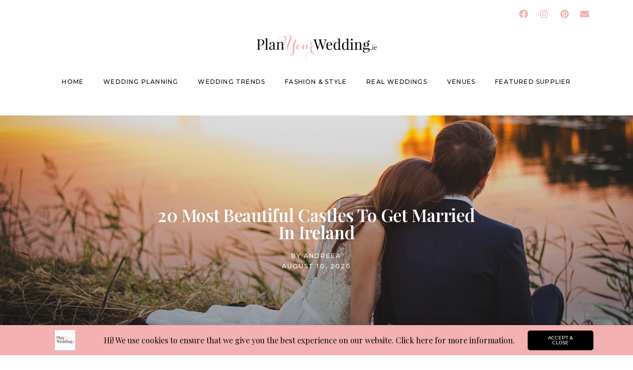

--- FILE ---
content_type: text/html; charset=UTF-8
request_url: https://planyourwedding.ie/20-most-beautiful-castles-to-get-married-in-ireland/
body_size: 17229
content:
<!DOCTYPE html>
<html lang="en-GB">
<head>
	<meta charset="UTF-8">
	<meta name="viewport" content="width=device-width, initial-scale=1.0, viewport-fit=cover" />		
	<!-- This site is optimized with the Yoast SEO plugin v15.8 - https://yoast.com/wordpress/plugins/seo/ -->
	<title>20 most beautiful castles to get married in Ireland - Wedding inspiration to help couples plan their wedding | PlanYourWedding.ie Ireland</title>
	<meta name="robots" content="index, follow, max-snippet:-1, max-image-preview:large, max-video-preview:-1" />
	<link rel="canonical" href="https://planyourwedding.ie/20-most-beautiful-castles-to-get-married-in-ireland/" />
	<meta property="og:locale" content="en_GB" />
	<meta property="og:type" content="article" />
	<meta property="og:title" content="20 most beautiful castles to get married in Ireland - Wedding inspiration to help couples plan their wedding | PlanYourWedding.ie Ireland" />
	<meta property="og:description" content="If you are thinking of getting married in an Irish castle and having a fairy-tale wedding, then any of the&hellip;" />
	<meta property="og:url" content="https://planyourwedding.ie/20-most-beautiful-castles-to-get-married-in-ireland/" />
	<meta property="og:site_name" content="Wedding inspiration to help couples plan their wedding | PlanYourWedding.ie Ireland" />
	<meta property="article:published_time" content="2020-08-09T23:10:53+00:00" />
	<meta property="article:modified_time" content="2020-08-09T23:10:54+00:00" />
	<meta property="og:image" content="https://planyourwedding.ie/wp-content/uploads/2020/08/Castle-Weddings-Ireland.jpg" />
	<meta property="og:image:width" content="1200" />
	<meta property="og:image:height" content="800" />
	<meta name="twitter:card" content="summary_large_image" />
	<meta name="twitter:label1" content="Written by">
	<meta name="twitter:data1" content="Andreea">
	<meta name="twitter:label2" content="Estimated reading time">
	<meta name="twitter:data2" content="6 minutes">
	<script type="application/ld+json" class="yoast-schema-graph">{"@context":"https://schema.org","@graph":[{"@type":"WebSite","@id":"https://planyourwedding.ie/#website","url":"https://planyourwedding.ie/","name":"Wedding inspiration to help couples plan their wedding | PlanYourWedding.ie Ireland","description":"Wedding blog for beautiful real weddings, vendor recommendations, wedding dresses, venues, cakes, flowers  and unique wedding ideas","potentialAction":[{"@type":"SearchAction","target":"https://planyourwedding.ie/?s={search_term_string}","query-input":"required name=search_term_string"}],"inLanguage":"en-GB"},{"@type":"ImageObject","@id":"https://planyourwedding.ie/20-most-beautiful-castles-to-get-married-in-ireland/#primaryimage","inLanguage":"en-GB","url":"https://planyourwedding.ie/wp-content/uploads/2020/08/Castle-Weddings-Ireland.jpg","width":1200,"height":800},{"@type":"WebPage","@id":"https://planyourwedding.ie/20-most-beautiful-castles-to-get-married-in-ireland/#webpage","url":"https://planyourwedding.ie/20-most-beautiful-castles-to-get-married-in-ireland/","name":"20 most beautiful castles to get married in Ireland - Wedding inspiration to help couples plan their wedding | PlanYourWedding.ie Ireland","isPartOf":{"@id":"https://planyourwedding.ie/#website"},"primaryImageOfPage":{"@id":"https://planyourwedding.ie/20-most-beautiful-castles-to-get-married-in-ireland/#primaryimage"},"datePublished":"2020-08-09T23:10:53+00:00","dateModified":"2020-08-09T23:10:54+00:00","author":{"@id":"https://planyourwedding.ie/#/schema/person/d155796bfd39811a2cb6ddc11e776e79"},"breadcrumb":{"@id":"https://planyourwedding.ie/20-most-beautiful-castles-to-get-married-in-ireland/#breadcrumb"},"inLanguage":"en-GB","potentialAction":[{"@type":"ReadAction","target":["https://planyourwedding.ie/20-most-beautiful-castles-to-get-married-in-ireland/"]}]},{"@type":"BreadcrumbList","@id":"https://planyourwedding.ie/20-most-beautiful-castles-to-get-married-in-ireland/#breadcrumb","itemListElement":[{"@type":"ListItem","position":1,"item":{"@type":"WebPage","@id":"https://planyourwedding.ie/","url":"https://planyourwedding.ie/","name":"Home"}},{"@type":"ListItem","position":2,"item":{"@type":"WebPage","@id":"https://planyourwedding.ie/20-most-beautiful-castles-to-get-married-in-ireland/","url":"https://planyourwedding.ie/20-most-beautiful-castles-to-get-married-in-ireland/","name":"20 most beautiful castles to get married in Ireland"}}]},{"@type":"Person","@id":"https://planyourwedding.ie/#/schema/person/d155796bfd39811a2cb6ddc11e776e79","name":"Andreea","image":{"@type":"ImageObject","@id":"https://planyourwedding.ie/#personlogo","inLanguage":"en-GB","url":"https://planyourwedding.ie/wp-content/uploads/2020/07/me22.jpg","caption":"Andreea"}}]}</script>
	<!-- / Yoast SEO plugin. -->


<link rel='dns-prefetch' href='//fonts.googleapis.com' />
<link rel='dns-prefetch' href='//s.w.org' />
<link rel="alternate" type="application/rss+xml" title="Wedding inspiration to help couples plan their wedding | PlanYourWedding.ie Ireland &raquo; Feed" href="https://planyourwedding.ie/feed/" />
<link rel="alternate" type="application/rss+xml" title="Wedding inspiration to help couples plan their wedding | PlanYourWedding.ie Ireland &raquo; Comments Feed" href="https://planyourwedding.ie/comments/feed/" />
<link rel="alternate" type="application/rss+xml" title="Wedding inspiration to help couples plan their wedding | PlanYourWedding.ie Ireland &raquo; 20 most beautiful castles to get married in Ireland Comments Feed" href="https://planyourwedding.ie/20-most-beautiful-castles-to-get-married-in-ireland/feed/" />
		<script type="text/javascript">
			window._wpemojiSettings = {"baseUrl":"https:\/\/s.w.org\/images\/core\/emoji\/13.0.1\/72x72\/","ext":".png","svgUrl":"https:\/\/s.w.org\/images\/core\/emoji\/13.0.1\/svg\/","svgExt":".svg","source":{"concatemoji":"https:\/\/planyourwedding.ie\/wp-includes\/js\/wp-emoji-release.min.js?ver=5.6.16"}};
			!function(e,a,t){var n,r,o,i=a.createElement("canvas"),p=i.getContext&&i.getContext("2d");function s(e,t){var a=String.fromCharCode;p.clearRect(0,0,i.width,i.height),p.fillText(a.apply(this,e),0,0);e=i.toDataURL();return p.clearRect(0,0,i.width,i.height),p.fillText(a.apply(this,t),0,0),e===i.toDataURL()}function c(e){var t=a.createElement("script");t.src=e,t.defer=t.type="text/javascript",a.getElementsByTagName("head")[0].appendChild(t)}for(o=Array("flag","emoji"),t.supports={everything:!0,everythingExceptFlag:!0},r=0;r<o.length;r++)t.supports[o[r]]=function(e){if(!p||!p.fillText)return!1;switch(p.textBaseline="top",p.font="600 32px Arial",e){case"flag":return s([127987,65039,8205,9895,65039],[127987,65039,8203,9895,65039])?!1:!s([55356,56826,55356,56819],[55356,56826,8203,55356,56819])&&!s([55356,57332,56128,56423,56128,56418,56128,56421,56128,56430,56128,56423,56128,56447],[55356,57332,8203,56128,56423,8203,56128,56418,8203,56128,56421,8203,56128,56430,8203,56128,56423,8203,56128,56447]);case"emoji":return!s([55357,56424,8205,55356,57212],[55357,56424,8203,55356,57212])}return!1}(o[r]),t.supports.everything=t.supports.everything&&t.supports[o[r]],"flag"!==o[r]&&(t.supports.everythingExceptFlag=t.supports.everythingExceptFlag&&t.supports[o[r]]);t.supports.everythingExceptFlag=t.supports.everythingExceptFlag&&!t.supports.flag,t.DOMReady=!1,t.readyCallback=function(){t.DOMReady=!0},t.supports.everything||(n=function(){t.readyCallback()},a.addEventListener?(a.addEventListener("DOMContentLoaded",n,!1),e.addEventListener("load",n,!1)):(e.attachEvent("onload",n),a.attachEvent("onreadystatechange",function(){"complete"===a.readyState&&t.readyCallback()})),(n=t.source||{}).concatemoji?c(n.concatemoji):n.wpemoji&&n.twemoji&&(c(n.twemoji),c(n.wpemoji)))}(window,document,window._wpemojiSettings);
		</script>
		<style type="text/css">
img.wp-smiley,
img.emoji {
	display: inline !important;
	border: none !important;
	box-shadow: none !important;
	height: 1em !important;
	width: 1em !important;
	margin: 0 .07em !important;
	vertical-align: -0.1em !important;
	background: none !important;
	padding: 0 !important;
}
</style>
	<link rel='stylesheet' id='wp-block-library-css'  href='https://planyourwedding.ie/wp-includes/css/dist/block-library/style.min.css?ver=5.6.16' type='text/css' media='all' />
<link rel='stylesheet' id='wp-block-library-theme-css'  href='https://planyourwedding.ie/wp-includes/css/dist/block-library/theme.min.css?ver=5.6.16' type='text/css' media='all' />
<link rel='stylesheet' id='uptown-style-css'  href='https://planyourwedding.ie/wp-content/themes/uptown-style/style.css?ver=1.1.3' type='text/css' media='all' />
<style id='uptown-style-inline-css' type='text/css'>
.hero{background-image:url(https://planyourwedding.ie/wp-content/uploads/2020/08/Castle-Weddings-Ireland.jpg);}
.site-title a,.site-title a:visited{color:#blank;}.site-title a:hover,.site-title a:visited:hover{color:rgba(, 0.8);}
.site-description{color:#686868;}
.hero,.hero .widget h1,.hero .widget h2,.hero .widget h3,.hero .widget h4,.hero .widget h5,.hero .widget h6,.hero .widget p,.hero .widget blockquote,.hero .widget cite,.hero .widget table,.hero .widget ul,.hero .widget ol,.hero .widget li,.hero .widget dd,.hero .widget dt,.hero .widget address,.hero .widget code,.hero .widget pre,.hero .widget .widget-title,.hero .page-header h1{color:#ffffff;}.hero .hero-inner{border-color:rgba(255, 255, 255, 0.5);}
.main-navigation ul li a,.main-navigation ul li a:visited,.main-navigation ul li a:hover,.main-navigation ul li a:focus,.main-navigation ul li a:visited:hover{color:#252525;}.main-navigation .sub-menu .menu-item-has-children > a::after{border-right-color:#252525;border-left-color:#252525;}.menu-toggle div{background-color:#252525;}.main-navigation ul li a:hover,.main-navigation ul li a:focus{color:rgba(37, 37, 37, 0.8);}
h1,h2,h3,h4,h5,h6,label,legend,table th,dl dt,.entry-title,.entry-title a,.entry-title a:visited,.widget-title{color:#000000;}.entry-title a:hover,.entry-title a:visited:hover,.entry-title a:focus,.entry-title a:visited:focus,.entry-title a:active,.entry-title a:visited:active{color:rgba(0, 0, 0, 0.8);}
body,input,select,textarea,input[type="text"]:focus,input[type="email"]:focus,input[type="url"]:focus,input[type="password"]:focus,input[type="search"]:focus,input[type="number"]:focus,input[type="tel"]:focus,input[type="range"]:focus,input[type="date"]:focus,input[type="month"]:focus,input[type="week"]:focus,input[type="time"]:focus,input[type="datetime"]:focus,input[type="datetime-local"]:focus,input[type="color"]:focus,textarea:focus,.navigation.pagination .paging-nav-text{color:#000000;}hr{background-color:rgba(0, 0, 0, 0.1);border-color:rgba(0, 0, 0, 0.1);}input[type="text"],input[type="email"],input[type="url"],input[type="password"],input[type="search"],input[type="number"],input[type="tel"],input[type="range"],input[type="date"],input[type="month"],input[type="week"],input[type="time"],input[type="datetime"],input[type="datetime-local"],input[type="color"],textarea,.select2-container .select2-choice{color:rgba(0, 0, 0, 0.5);border-color:rgba(0, 0, 0, 0.1);}select,fieldset,blockquote,pre,code,abbr,acronym,.hentry table th,.hentry table td{border-color:rgba(0, 0, 0, 0.1);}.hentry table tr:hover td{background-color:rgba(0, 0, 0, 0.05);}
blockquote,.entry-meta,.entry-footer,.comment-meta .says,.logged-in-as,.wp-block-coblocks-author__heading{color:#686868;}
.site-footer .widget-title,.site-footer h1,.site-footer h2,.site-footer h3,.site-footer h4,.site-footer h5,.site-footer h6{color:#ffffff;}
.site-footer .widget,.site-footer .widget form label{color:#ffffff;}
.footer-menu ul li a,.footer-menu ul li a:visited{color:#252525;}.site-info-wrapper .social-menu a{background-color:#252525;}.footer-menu ul li a:hover{border-color:#252525;}.footer-menu ul li a:hover,.footer-menu ul li a:visited:hover{color:rgba(37, 37, 37, 0.8);}
.site-info-wrapper .site-info-text{color:#252525;}
a,a:visited,.entry-title a:hover,.entry-title a:visited:hover{color:#f3b1b1;}.navigation.pagination .nav-links .page-numbers.current,.social-menu a:hover{background-color:#f3b1b1;}a:hover,a:visited:hover,a:focus,a:visited:focus,a:active,a:visited:active{color:rgba(243, 177, 177, 0.8);}.comment-list li.bypostauthor{border-color:rgba(243, 177, 177, 0.2);}
button,a.button,a.button:visited,input[type="button"],input[type="reset"],input[type="submit"],.wp-block-button__link,.site-info-wrapper .social-menu a:hover{background-color:#f3b1b1;border-color:#f3b1b1;}button:hover,button:active,button:focus,a.button:hover,a.button:active,a.button:focus,a.button:visited:hover,a.button:visited:active,a.button:visited:focus,input[type="button"]:hover,input[type="button"]:active,input[type="button"]:focus,input[type="reset"]:hover,input[type="reset"]:active,input[type="reset"]:focus,input[type="submit"]:hover,input[type="submit"]:active,input[type="submit"]:focus{background-color:rgba(243, 177, 177, 0.8);border-color:rgba(243, 177, 177, 0.8);}
button,button:hover,button:active,button:focus,a.button,a.button:hover,a.button:active,a.button:focus,a.button:visited,a.button:visited:hover,a.button:visited:active,a.button:visited:focus,input[type="button"],input[type="button"]:hover,input[type="button"]:active,input[type="button"]:focus,input[type="reset"],input[type="reset"]:hover,input[type="reset"]:active,input[type="reset"]:focus,input[type="submit"],input[type="submit"]:hover,input[type="submit"]:active,input[type="submit"]:focus,.wp-block-button__link{color:#ffffff;}
body{background-color:#ffffff;}.navigation.pagination .nav-links .page-numbers.current{color:#ffffff;}
.hero{background-color:#252525;}.hero{-webkit-box-shadow:inset 0 0 0 9999em;-moz-box-shadow:inset 0 0 0 9999em;box-shadow:inset 0 0 0 9999em;color:rgba(37, 37, 37, 0.50);}
.main-navigation-container,.main-navigation.open,.main-navigation ul ul,.main-navigation .sub-menu{background-color:#ffffff;}.site-header{background-color:#ffffff;}
.site-footer{background-color:#3f3244;}
.site-info-wrapper{background-color:#ffffff;}.site-info-wrapper .social-menu a,.site-info-wrapper .social-menu a:visited,.site-info-wrapper .social-menu a:hover,.site-info-wrapper .social-menu a:visited:hover{color:#ffffff;}
.has-primary-color{color:#03263B;}.has-primary-background-color{background-color:#03263B;}
.has-secondary-color{color:#0b3954;}.has-secondary-background-color{background-color:#0b3954;}
.has-tertiary-color{color:#bddae6;}.has-tertiary-background-color{background-color:#bddae6;}
.has-quaternary-color{color:#ff6663;}.has-quaternary-background-color{background-color:#ff6663;}
.has-quinary-color{color:#ffffff;}.has-quinary-background-color{background-color:#ffffff;}
</style>
<link rel='stylesheet' id='elementor-icons-css'  href='https://planyourwedding.ie/wp-content/plugins/elementor/assets/lib/eicons/css/elementor-icons.min.css?ver=5.10.0' type='text/css' media='all' />
<link rel='stylesheet' id='elementor-animations-css'  href='https://planyourwedding.ie/wp-content/plugins/elementor/assets/lib/animations/animations.min.css?ver=3.1.1' type='text/css' media='all' />
<link rel='stylesheet' id='elementor-frontend-legacy-css'  href='https://planyourwedding.ie/wp-content/plugins/elementor/assets/css/frontend-legacy.min.css?ver=3.1.1' type='text/css' media='all' />
<link rel='stylesheet' id='elementor-frontend-css'  href='https://planyourwedding.ie/wp-content/plugins/elementor/assets/css/frontend.min.css?ver=3.1.1' type='text/css' media='all' />
<style id='elementor-frontend-inline-css' type='text/css'>
.elementor-322 .elementor-element.elementor-element-31c6df72:not(.elementor-motion-effects-element-type-background), .elementor-322 .elementor-element.elementor-element-31c6df72 > .elementor-motion-effects-container > .elementor-motion-effects-layer{background-image:url("https://planyourwedding.ie/wp-content/uploads/2020/08/Castle-Weddings-Ireland.jpg");}
</style>
<link rel='stylesheet' id='elementor-post-8-css'  href='https://planyourwedding.ie/wp-content/uploads/elementor/css/post-8.css?ver=1613125158' type='text/css' media='all' />
<link rel='stylesheet' id='elementor-pro-css'  href='https://planyourwedding.ie/wp-content/plugins/elementor-pro/assets/css/frontend.min.css?ver=3.0.10' type='text/css' media='all' />
<link rel='stylesheet' id='elementor-global-css'  href='https://planyourwedding.ie/wp-content/uploads/elementor/css/global.css?ver=1613125159' type='text/css' media='all' />
<link rel='stylesheet' id='elementor-post-913-css'  href='https://planyourwedding.ie/wp-content/uploads/elementor/css/post-913.css?ver=1613125159' type='text/css' media='all' />
<link rel='stylesheet' id='elementor-post-123-css'  href='https://planyourwedding.ie/wp-content/uploads/elementor/css/post-123.css?ver=1613125159' type='text/css' media='all' />
<link rel='stylesheet' id='elementor-post-256-css'  href='https://planyourwedding.ie/wp-content/uploads/elementor/css/post-256.css?ver=1613125159' type='text/css' media='all' />
<link rel='stylesheet' id='elementor-post-322-css'  href='https://planyourwedding.ie/wp-content/uploads/elementor/css/post-322.css?ver=1613125166' type='text/css' media='all' />
<link rel='stylesheet' id='uptown-style-fonts-css'  href='https://fonts.googleapis.com/css?family=Playfair+Display%3A300%2C400%2C700%7CMontserrat%3A300%2C400%2C700&#038;subset=latin&#038;ver=1.8.9' type='text/css' media='all' />
<style id='uptown-style-fonts-inline-css' type='text/css'>
.site-title{font-family:"Playfair Display", sans-serif;}
.main-navigation ul li a,.main-navigation ul li a:visited,button,a.button,a.fl-button,input[type="button"],input[type="reset"],input[type="submit"]{font-family:"Playfair Display", sans-serif;}
h1,h2,h3,h4,h5,h6,label,legend,table th,dl dt,.entry-title,.widget-title{font-family:"Playfair Display", sans-serif;}
body,p,ol li,ul li,dl dd,.fl-callout-text{font-family:"Montserrat", sans-serif;}
blockquote,.entry-meta,.entry-footer,.comment-list li .comment-meta .says,.comment-list li .comment-metadata,.comment-reply-link,#respond .logged-in-as{font-family:"Montserrat", sans-serif;}
</style>
<link rel='stylesheet' id='google-fonts-1-css'  href='https://fonts.googleapis.com/css?family=Roboto%3A100%2C100italic%2C200%2C200italic%2C300%2C300italic%2C400%2C400italic%2C500%2C500italic%2C600%2C600italic%2C700%2C700italic%2C800%2C800italic%2C900%2C900italic%7CRoboto+Slab%3A100%2C100italic%2C200%2C200italic%2C300%2C300italic%2C400%2C400italic%2C500%2C500italic%2C600%2C600italic%2C700%2C700italic%2C800%2C800italic%2C900%2C900italic%7CPlayfair+Display%3A100%2C100italic%2C200%2C200italic%2C300%2C300italic%2C400%2C400italic%2C500%2C500italic%2C600%2C600italic%2C700%2C700italic%2C800%2C800italic%2C900%2C900italic%7CMontserrat%3A100%2C100italic%2C200%2C200italic%2C300%2C300italic%2C400%2C400italic%2C500%2C500italic%2C600%2C600italic%2C700%2C700italic%2C800%2C800italic%2C900%2C900italic%7CMerriweather%3A100%2C100italic%2C200%2C200italic%2C300%2C300italic%2C400%2C400italic%2C500%2C500italic%2C600%2C600italic%2C700%2C700italic%2C800%2C800italic%2C900%2C900italic&#038;ver=5.6.16' type='text/css' media='all' />
<link rel='stylesheet' id='elementor-icons-shared-0-css'  href='https://planyourwedding.ie/wp-content/plugins/elementor/assets/lib/font-awesome/css/fontawesome.min.css?ver=5.15.1' type='text/css' media='all' />
<link rel='stylesheet' id='elementor-icons-fa-brands-css'  href='https://planyourwedding.ie/wp-content/plugins/elementor/assets/lib/font-awesome/css/brands.min.css?ver=5.15.1' type='text/css' media='all' />
<link rel='stylesheet' id='elementor-icons-fa-solid-css'  href='https://planyourwedding.ie/wp-content/plugins/elementor/assets/lib/font-awesome/css/solid.min.css?ver=5.15.1' type='text/css' media='all' />
<script type='text/javascript' src='https://planyourwedding.ie/wp-includes/js/jquery/jquery.min.js?ver=3.5.1' id='jquery-core-js'></script>
<script type='text/javascript' src='https://planyourwedding.ie/wp-includes/js/jquery/jquery-migrate.min.js?ver=3.3.2' id='jquery-migrate-js'></script>
<link rel="https://api.w.org/" href="https://planyourwedding.ie/wp-json/" /><link rel="alternate" type="application/json" href="https://planyourwedding.ie/wp-json/wp/v2/posts/1180" /><link rel="EditURI" type="application/rsd+xml" title="RSD" href="https://planyourwedding.ie/xmlrpc.php?rsd" />
<link rel="wlwmanifest" type="application/wlwmanifest+xml" href="https://planyourwedding.ie/wp-includes/wlwmanifest.xml" /> 
<meta name="generator" content="WordPress 5.6.16" />
<link rel='shortlink' href='https://planyourwedding.ie/?p=1180' />
<link rel="alternate" type="application/json+oembed" href="https://planyourwedding.ie/wp-json/oembed/1.0/embed?url=https%3A%2F%2Fplanyourwedding.ie%2F20-most-beautiful-castles-to-get-married-in-ireland%2F" />
<link rel="alternate" type="text/xml+oembed" href="https://planyourwedding.ie/wp-json/oembed/1.0/embed?url=https%3A%2F%2Fplanyourwedding.ie%2F20-most-beautiful-castles-to-get-married-in-ireland%2F&#038;format=xml" />

		<!-- GA Google Analytics @ https://m0n.co/ga -->
		<script>
			(function(i,s,o,g,r,a,m){i['GoogleAnalyticsObject']=r;i[r]=i[r]||function(){
			(i[r].q=i[r].q||[]).push(arguments)},i[r].l=1*new Date();a=s.createElement(o),
			m=s.getElementsByTagName(o)[0];a.async=1;a.src=g;m.parentNode.insertBefore(a,m)
			})(window,document,'script','https://www.google-analytics.com/analytics.js','ga');
			ga('create', 'UA-173586653-1', 'auto');
			ga('send', 'pageview');
		</script>

	<style type="text/css">.recentcomments a{display:inline !important;padding:0 !important;margin:0 !important;}</style><style type='text/css'>
.site-title,.site-description{position:absolute;clip:rect(1px, 1px, 1px, 1px);}
</style><link rel="icon" href="https://planyourwedding.ie/wp-content/uploads/2020/07/cropped-Logo_Plan-Your-Wedding-Ireland_Small-32x32.jpg" sizes="32x32" />
<link rel="icon" href="https://planyourwedding.ie/wp-content/uploads/2020/07/cropped-Logo_Plan-Your-Wedding-Ireland_Small-192x192.jpg" sizes="192x192" />
<link rel="apple-touch-icon" href="https://planyourwedding.ie/wp-content/uploads/2020/07/cropped-Logo_Plan-Your-Wedding-Ireland_Small-180x180.jpg" />
<meta name="msapplication-TileImage" content="https://planyourwedding.ie/wp-content/uploads/2020/07/cropped-Logo_Plan-Your-Wedding-Ireland_Small-270x270.jpg" />
		<style type="text/css" id="wp-custom-css">
			h2 {font-weight: 400;}
h4 {font-weight: 400;}

.wp-block-image figcaption {
    color: #000;
    font-size: 13px;
    text-align: left;		</style>
		</head>
<body class="post-template-default single single-post postid-1180 single-format-standard wp-custom-logo group-blog layout-two-column-default elementor-default elementor-template-full-width elementor-kit-8 elementor-page-322">

		<div data-elementor-type="header" data-elementor-id="123" class="elementor elementor-123 elementor-location-header" data-elementor-settings="[]">
		<div class="elementor-section-wrap">
					<section class="elementor-section elementor-top-section elementor-element elementor-element-d98585b elementor-section-boxed elementor-section-height-default elementor-section-height-default" data-id="d98585b" data-element_type="section">
						<div class="elementor-container elementor-column-gap-default">
							<div class="elementor-row">
					<div class="elementor-column elementor-col-100 elementor-top-column elementor-element elementor-element-2eb84ba" data-id="2eb84ba" data-element_type="column">
			<div class="elementor-column-wrap elementor-element-populated">
							<div class="elementor-widget-wrap">
						<div class="elementor-element elementor-element-ddb0ea3 e-grid-align-right e-grid-align-right elementor-shape-rounded elementor-grid-0 elementor-widget elementor-widget-social-icons" data-id="ddb0ea3" data-element_type="widget" data-widget_type="social-icons.default">
				<div class="elementor-widget-container">
					<div class="elementor-social-icons-wrapper elementor-grid">
							<div class="elementor-grid-item">
					<a class="elementor-icon elementor-social-icon elementor-social-icon-facebook elementor-animation-grow elementor-repeater-item-76e98da" href="https://www.facebook.com/Plan-Your-Wedding-Ireland-108911380890160/" target="_blank">
						<span class="elementor-screen-only">Facebook</span>
						<i class="fab fa-facebook"></i>					</a>
				</div>
							<div class="elementor-grid-item">
					<a class="elementor-icon elementor-social-icon elementor-social-icon-instagram elementor-animation-grow elementor-repeater-item-b381b2f" href="https://www.instagram.com/planyourweddingireland/" target="_blank">
						<span class="elementor-screen-only">Instagram</span>
						<i class="fab fa-instagram"></i>					</a>
				</div>
							<div class="elementor-grid-item">
					<a class="elementor-icon elementor-social-icon elementor-social-icon-pinterest elementor-animation-grow elementor-repeater-item-1248446" href="https://www.pinterest.ie/f8f37d206934a9f8a4ebd448178e52/" target="_blank">
						<span class="elementor-screen-only">Pinterest</span>
						<i class="fab fa-pinterest"></i>					</a>
				</div>
							<div class="elementor-grid-item">
					<a class="elementor-icon elementor-social-icon elementor-social-icon-envelope elementor-animation-grow elementor-repeater-item-7557bdc" href="https://planyourwedding.ie/contact-us/" target="_blank">
						<span class="elementor-screen-only">Envelope</span>
						<i class="fas fa-envelope"></i>					</a>
				</div>
					</div>
				</div>
				</div>
						</div>
					</div>
		</div>
								</div>
					</div>
		</section>
				<section class="elementor-section elementor-top-section elementor-element elementor-element-7ca173a elementor-section-boxed elementor-section-height-default elementor-section-height-default" data-id="7ca173a" data-element_type="section">
						<div class="elementor-container elementor-column-gap-default">
							<div class="elementor-row">
					<div class="elementor-column elementor-col-100 elementor-top-column elementor-element elementor-element-b83474c" data-id="b83474c" data-element_type="column">
			<div class="elementor-column-wrap elementor-element-populated">
							<div class="elementor-widget-wrap">
						<div class="elementor-element elementor-element-1155c73 elementor-widget elementor-widget-image" data-id="1155c73" data-element_type="widget" data-widget_type="image.default">
				<div class="elementor-widget-container">
					<div class="elementor-image">
											<a href="https://planyourwedding.ie/">
							<img width="1000" height="226" src="https://planyourwedding.ie/wp-content/uploads/2020/07/Logo-Plan-your-Wedding_Ireland.jpg" class="attachment-full size-full" alt="" loading="lazy" srcset="https://planyourwedding.ie/wp-content/uploads/2020/07/Logo-Plan-your-Wedding_Ireland.jpg 1000w, https://planyourwedding.ie/wp-content/uploads/2020/07/Logo-Plan-your-Wedding_Ireland-300x68.jpg 300w, https://planyourwedding.ie/wp-content/uploads/2020/07/Logo-Plan-your-Wedding_Ireland-768x174.jpg 768w" sizes="(max-width: 1000px) 100vw, 1000px" />								</a>
											</div>
				</div>
				</div>
						</div>
					</div>
		</div>
								</div>
					</div>
		</section>
				<section class="elementor-section elementor-top-section elementor-element elementor-element-88d7561 elementor-section-boxed elementor-section-height-default elementor-section-height-default" data-id="88d7561" data-element_type="section">
						<div class="elementor-container elementor-column-gap-default">
							<div class="elementor-row">
					<div class="elementor-column elementor-col-100 elementor-top-column elementor-element elementor-element-58b8a9d" data-id="58b8a9d" data-element_type="column">
			<div class="elementor-column-wrap elementor-element-populated">
							<div class="elementor-widget-wrap">
						<div class="elementor-element elementor-element-68adc97 elementor-nav-menu__align-center elementor-nav-menu__text-align-center elementor-nav-menu--indicator-classic elementor-nav-menu--dropdown-tablet elementor-nav-menu--toggle elementor-nav-menu--burger elementor-widget elementor-widget-nav-menu" data-id="68adc97" data-element_type="widget" data-settings="{&quot;layout&quot;:&quot;horizontal&quot;,&quot;toggle&quot;:&quot;burger&quot;}" data-widget_type="nav-menu.default">
				<div class="elementor-widget-container">
						<nav role="navigation" class="elementor-nav-menu--main elementor-nav-menu__container elementor-nav-menu--layout-horizontal e--pointer-overline e--animation-fade"><ul id="menu-1-68adc97" class="elementor-nav-menu"><li class="menu-item menu-item-type-post_type menu-item-object-page menu-item-home menu-item-451"><a href="https://planyourwedding.ie/" class="elementor-item">Home</a></li>
<li class="menu-item menu-item-type-taxonomy menu-item-object-category menu-item-187"><a href="https://planyourwedding.ie/category/wedding-planning/" class="elementor-item">Wedding Planning</a></li>
<li class="menu-item menu-item-type-taxonomy menu-item-object-category menu-item-183"><a href="https://planyourwedding.ie/category/wedding-trends/" class="elementor-item">Wedding Trends</a></li>
<li class="menu-item menu-item-type-taxonomy menu-item-object-category menu-item-185"><a href="https://planyourwedding.ie/category/fashion-style/" class="elementor-item">Fashion &#038; Style</a></li>
<li class="menu-item menu-item-type-taxonomy menu-item-object-category menu-item-1364"><a href="https://planyourwedding.ie/category/real-weddings/" class="elementor-item">Real Weddings</a></li>
<li class="menu-item menu-item-type-taxonomy menu-item-object-category current-post-ancestor current-menu-parent current-post-parent menu-item-184"><a href="https://planyourwedding.ie/category/venues/" class="elementor-item">Venues</a></li>
<li class="menu-item menu-item-type-taxonomy menu-item-object-category menu-item-1105"><a href="https://planyourwedding.ie/category/featured-supplier/" class="elementor-item">Featured Supplier</a></li>
</ul></nav>
					<div class="elementor-menu-toggle" role="button" tabindex="0" aria-label="Menu Toggle" aria-expanded="false">
			<i class="eicon-menu-bar" aria-hidden="true"></i>
			<span class="elementor-screen-only">Menu</span>
		</div>
			<nav class="elementor-nav-menu--dropdown elementor-nav-menu__container" role="navigation" aria-hidden="true"><ul id="menu-2-68adc97" class="elementor-nav-menu"><li class="menu-item menu-item-type-post_type menu-item-object-page menu-item-home menu-item-451"><a href="https://planyourwedding.ie/" class="elementor-item">Home</a></li>
<li class="menu-item menu-item-type-taxonomy menu-item-object-category menu-item-187"><a href="https://planyourwedding.ie/category/wedding-planning/" class="elementor-item">Wedding Planning</a></li>
<li class="menu-item menu-item-type-taxonomy menu-item-object-category menu-item-183"><a href="https://planyourwedding.ie/category/wedding-trends/" class="elementor-item">Wedding Trends</a></li>
<li class="menu-item menu-item-type-taxonomy menu-item-object-category menu-item-185"><a href="https://planyourwedding.ie/category/fashion-style/" class="elementor-item">Fashion &#038; Style</a></li>
<li class="menu-item menu-item-type-taxonomy menu-item-object-category menu-item-1364"><a href="https://planyourwedding.ie/category/real-weddings/" class="elementor-item">Real Weddings</a></li>
<li class="menu-item menu-item-type-taxonomy menu-item-object-category current-post-ancestor current-menu-parent current-post-parent menu-item-184"><a href="https://planyourwedding.ie/category/venues/" class="elementor-item">Venues</a></li>
<li class="menu-item menu-item-type-taxonomy menu-item-object-category menu-item-1105"><a href="https://planyourwedding.ie/category/featured-supplier/" class="elementor-item">Featured Supplier</a></li>
</ul></nav>
				</div>
				</div>
						</div>
					</div>
		</div>
								</div>
					</div>
		</section>
				</div>
		</div>
				<div data-elementor-type="single" data-elementor-id="322" class="elementor elementor-322 elementor-location-single post-1180 post type-post status-publish format-standard has-post-thumbnail hentry category-venues" data-elementor-settings="[]">
		<div class="elementor-section-wrap">
					<section class="elementor-section elementor-top-section elementor-element elementor-element-31c6df72 elementor-section-height-min-height elementor-section-stretched elementor-section-boxed elementor-section-height-default elementor-section-items-middle" data-id="31c6df72" data-element_type="section" data-settings="{&quot;background_background&quot;:&quot;classic&quot;,&quot;stretch_section&quot;:&quot;section-stretched&quot;}">
							<div class="elementor-background-overlay"></div>
							<div class="elementor-container elementor-column-gap-default">
							<div class="elementor-row">
					<div class="elementor-column elementor-col-100 elementor-top-column elementor-element elementor-element-6a400b69" data-id="6a400b69" data-element_type="column">
			<div class="elementor-column-wrap elementor-element-populated">
							<div class="elementor-widget-wrap">
						<div class="elementor-element elementor-element-7877bf5c elementor-widget elementor-widget-theme-post-title elementor-page-title elementor-widget-heading" data-id="7877bf5c" data-element_type="widget" data-widget_type="theme-post-title.default">
				<div class="elementor-widget-container">
			<h1 class="elementor-heading-title elementor-size-default">20 most beautiful castles to get married in Ireland</h1>		</div>
				</div>
				<div class="elementor-element elementor-element-68a78101 elementor-align-center elementor-widget elementor-widget-post-info" data-id="68a78101" data-element_type="widget" data-widget_type="post-info.default">
				<div class="elementor-widget-container">
					<ul class="elementor-icon-list-items elementor-post-info">
					<li class="elementor-icon-list-item elementor-repeater-item-9b232b3" itemprop="author">
													<span class="elementor-icon-list-text elementor-post-info__item elementor-post-info__item--type-author">
							<span class="elementor-post-info__item-prefix">By</span>
										Andreea					</span>
								</li>
				<li class="elementor-icon-list-item elementor-repeater-item-c6467d5" itemprop="datePublished">
													<span class="elementor-icon-list-text elementor-post-info__item elementor-post-info__item--type-date">
										August 10, 2020					</span>
								</li>
				</ul>
				</div>
				</div>
						</div>
					</div>
		</div>
								</div>
					</div>
		</section>
				<section class="elementor-section elementor-top-section elementor-element elementor-element-8ffd6d2 elementor-section-boxed elementor-section-height-default elementor-section-height-default" data-id="8ffd6d2" data-element_type="section">
						<div class="elementor-container elementor-column-gap-no">
							<div class="elementor-row">
					<div class="elementor-column elementor-col-100 elementor-top-column elementor-element elementor-element-601ed1ba" data-id="601ed1ba" data-element_type="column">
			<div class="elementor-column-wrap elementor-element-populated">
							<div class="elementor-widget-wrap">
						<div class="elementor-element elementor-element-7cf245e4 elementor-widget elementor-widget-image" data-id="7cf245e4" data-element_type="widget" data-widget_type="image.default">
				<div class="elementor-widget-container">
					<div class="elementor-image">
										<img src="https://planyourwedding.ie/wp-content/uploads/2020/07/me22.jpg" title="" alt="" />											</div>
				</div>
				</div>
						</div>
					</div>
		</div>
								</div>
					</div>
		</section>
				<section class="elementor-section elementor-top-section elementor-element elementor-element-6b8e92d1 elementor-section-boxed elementor-section-height-default elementor-section-height-default" data-id="6b8e92d1" data-element_type="section">
						<div class="elementor-container elementor-column-gap-default">
							<div class="elementor-row">
					<div class="elementor-column elementor-col-50 elementor-top-column elementor-element elementor-element-32b59ce" data-id="32b59ce" data-element_type="column">
			<div class="elementor-column-wrap elementor-element-populated">
							<div class="elementor-widget-wrap">
						<div class="elementor-element elementor-element-9b68cb3 e-grid-align-left e-grid-align-right e-grid-align-right elementor-shape-rounded elementor-grid-0 elementor-widget elementor-widget-social-icons" data-id="9b68cb3" data-element_type="widget" data-widget_type="social-icons.default">
				<div class="elementor-widget-container">
					<div class="elementor-social-icons-wrapper elementor-grid">
							<div class="elementor-grid-item">
					<a class="elementor-icon elementor-social-icon elementor-social-icon-facebook elementor-animation-grow elementor-repeater-item-76e98da" href="https://www.facebook.com/Plan-Your-Wedding-Ireland-108911380890160/" target="_blank">
						<span class="elementor-screen-only">Facebook</span>
						<i class="fab fa-facebook"></i>					</a>
				</div>
							<div class="elementor-grid-item">
					<a class="elementor-icon elementor-social-icon elementor-social-icon-instagram elementor-animation-grow elementor-repeater-item-b381b2f" href="https://www.instagram.com/planyourweddingireland/" target="_blank">
						<span class="elementor-screen-only">Instagram</span>
						<i class="fab fa-instagram"></i>					</a>
				</div>
							<div class="elementor-grid-item">
					<a class="elementor-icon elementor-social-icon elementor-social-icon-pinterest elementor-animation-grow elementor-repeater-item-1248446" href="https://www.pinterest.ie/f8f37d206934a9f8a4ebd448178e52/" target="_blank">
						<span class="elementor-screen-only">Pinterest</span>
						<i class="fab fa-pinterest"></i>					</a>
				</div>
							<div class="elementor-grid-item">
					<a class="elementor-icon elementor-social-icon elementor-social-icon-envelope elementor-animation-grow elementor-repeater-item-7557bdc" href="https://planyourwedding.ie/contact-us/" target="_blank">
						<span class="elementor-screen-only">Envelope</span>
						<i class="fas fa-envelope"></i>					</a>
				</div>
					</div>
				</div>
				</div>
						</div>
					</div>
		</div>
				<div class="elementor-column elementor-col-50 elementor-top-column elementor-element elementor-element-797f8478" data-id="797f8478" data-element_type="column">
			<div class="elementor-column-wrap elementor-element-populated">
							<div class="elementor-widget-wrap">
						<div class="elementor-element elementor-element-298ebfb9 elementor-widget elementor-widget-theme-post-content" data-id="298ebfb9" data-element_type="widget" data-widget_type="theme-post-content.default">
				<div class="elementor-widget-container">
			
<p>If you are thinking of getting married in an Irish castle and having a fairy-tale wedding, then any of the 20 recommended venues below will be a perfect choice for you. Most of the castles can accommodate wedding receptions inside their main historic buildings, but their grounds should also be considered as options to host larger marquee celebrations.</p>



<h4>Cabra Castle, Co. Cavan</h4>



<p>Built in the 19<sup>th</sup> century, Cabra Castle has an impressive reputation for memorable weddings. The multi award-winning wedding venue is surrounded by 100 acres of wonderful manicured gardens, which will make a truly magical setting for your big day.</p>



<figure class="wp-block-image size-large"><img loading="lazy" width="800" height="450" src="https://planyourwedding.ie/wp-content/uploads/2020/08/Cabra-Castle.jpg" alt="" class="wp-image-1184" srcset="https://planyourwedding.ie/wp-content/uploads/2020/08/Cabra-Castle.jpg 800w, https://planyourwedding.ie/wp-content/uploads/2020/08/Cabra-Castle-300x169.jpg 300w, https://planyourwedding.ie/wp-content/uploads/2020/08/Cabra-Castle-768x432.jpg 768w" sizes="(max-width: 800px) 100vw, 800px" /><figcaption><a href="https://www.cabracastle.com/" target="_blank" rel="noreferrer noopener">Cabra Castle</a></figcaption></figure>



<h4>Ballyseede Castle, Co. Kerry</h4>



<p>Located only 5 kilometres away from Tralee, Ballyseede Castle is one of the most beautiful wedding venues in the South West of Ireland. The elegant surroundings of the castle set on over 30 acres of private gardens and woodland, Ballyseede Castle will make a perfect venue for your dream wedding.</p>



<figure class="wp-block-image size-large"><img loading="lazy" width="800" height="450" src="https://planyourwedding.ie/wp-content/uploads/2020/08/Ballyseede-Castle.jpg" alt="" class="wp-image-1185" srcset="https://planyourwedding.ie/wp-content/uploads/2020/08/Ballyseede-Castle.jpg 800w, https://planyourwedding.ie/wp-content/uploads/2020/08/Ballyseede-Castle-300x169.jpg 300w, https://planyourwedding.ie/wp-content/uploads/2020/08/Ballyseede-Castle-768x432.jpg 768w" sizes="(max-width: 800px) 100vw, 800px" /><figcaption><a href="https://www.ballyseedecastle.com/" target="_blank" rel="noreferrer noopener">Ballyseede Castle</a></figcaption></figure>



<h4>Bellingham Castle, Co. Louth</h4>



<p>Located in the heart of the medieval village of&nbsp;Castlebellingham,&nbsp;Co Louth, this exclusive 17<sup>th</sup> century castle wedding venue is very romantic and has some really beautiful surroundings.</p>



<p>Did you know that back in 1905, Bellingham Castle was the venue for the romantic wedding celebrations of Augusta Mary Monica Bellingham, daughter of Sir Alan Bellingham, 4th Baronet; to the 4th Marquis of Bute, John Crichton-Stuart. As the society event of the year, the wedding attracted world media attention, from California to New Zealand!</p>



<figure class="wp-block-image size-large"><img loading="lazy" width="850" height="567" src="https://planyourwedding.ie/wp-content/uploads/2020/08/Bellingham-Castle.jpg" alt="" class="wp-image-1186" srcset="https://planyourwedding.ie/wp-content/uploads/2020/08/Bellingham-Castle.jpg 850w, https://planyourwedding.ie/wp-content/uploads/2020/08/Bellingham-Castle-300x200.jpg 300w, https://planyourwedding.ie/wp-content/uploads/2020/08/Bellingham-Castle-768x512.jpg 768w" sizes="(max-width: 850px) 100vw, 850px" /><figcaption><a href="https://www.bellinghamcastle.ie/" target="_blank" rel="noreferrer noopener">Bellingham Castle</a></figcaption></figure>



<h4>Markree Castle, Co. Sligo</h4>



<p>Markree Castle is a charming historic wedding venue, set in the heart of County Sligo. It has an idyllic location on over 500-acre picture-perfect estate. It is said that the poet William Butler Yeats found his inspiration in this romantic landscape!</p>



<figure class="wp-block-image size-large"><img loading="lazy" width="850" height="438" src="https://planyourwedding.ie/wp-content/uploads/2020/08/Markree-Castle.jpg" alt="" class="wp-image-1187" srcset="https://planyourwedding.ie/wp-content/uploads/2020/08/Markree-Castle.jpg 850w, https://planyourwedding.ie/wp-content/uploads/2020/08/Markree-Castle-300x155.jpg 300w, https://planyourwedding.ie/wp-content/uploads/2020/08/Markree-Castle-768x396.jpg 768w" sizes="(max-width: 850px) 100vw, 850px" /><figcaption><a href="https://www.markreecastle.ie/" target="_blank" rel="noreferrer noopener">Markree Castle</a></figcaption></figure>



<h4>Kilronan Castle Estate &amp; Spa, Co. Roscommon</h4>



<p>Situated in County Roscommon, in a secluded corner of the idyllic West of Ireland, Kilronan Castle is one of the most beautiful luxurious wedding venues. The castle’s ballroom is truly magnificent and is the perfect fairy-tale setting for your wedding day.</p>



<figure class="wp-block-image size-large"><img loading="lazy" width="850" height="438" src="https://planyourwedding.ie/wp-content/uploads/2020/08/Kilronan-Castle.jpg" alt="" class="wp-image-1188" srcset="https://planyourwedding.ie/wp-content/uploads/2020/08/Kilronan-Castle.jpg 850w, https://planyourwedding.ie/wp-content/uploads/2020/08/Kilronan-Castle-300x155.jpg 300w, https://planyourwedding.ie/wp-content/uploads/2020/08/Kilronan-Castle-768x396.jpg 768w" sizes="(max-width: 850px) 100vw, 850px" /><figcaption><a href="https://www.kilronancastle.ie/" target="_blank" rel="noreferrer noopener">Kilronan Castle Estate</a></figcaption></figure>



<h4>Barberstown Castle, Co. Kildare</h4>



<p>The castle built in the 13th century, is renowned for its fantastic atmosphere and is steeped in a rich history, highlighted through fabulous interiors, art, antiques and furniture.  Over 700 years old, Barberstown Castle is an elegant and unique venue for your wedding, conveniently located just 25 minutes from Dublin city centre.</p>



<figure class="wp-block-image size-large"><img loading="lazy" width="850" height="478" src="https://planyourwedding.ie/wp-content/uploads/2020/08/Barberstown-Castle.jpg" alt="" class="wp-image-1189" srcset="https://planyourwedding.ie/wp-content/uploads/2020/08/Barberstown-Castle.jpg 850w, https://planyourwedding.ie/wp-content/uploads/2020/08/Barberstown-Castle-300x169.jpg 300w, https://planyourwedding.ie/wp-content/uploads/2020/08/Barberstown-Castle-768x432.jpg 768w" sizes="(max-width: 850px) 100vw, 850px" /><figcaption><a href="https://www.barberstowncastle.ie/" target="_blank" rel="noreferrer noopener">Barberstown Castle</a></figcaption></figure>



<h4>Castle Leslie, Co. Monaghan</h4>



<p>Castle Leslie Estate is the ultimate Irish rural escape which offers authentic original interiors, full of character and charm. You can also enjoy some beautiful woodland walks on the castle grounds – over 1,000 acres. Castle Leslie Estate is the perfect, breath-taking venue for your wedding celebration!</p>



<figure class="wp-block-image size-large"><img loading="lazy" width="850" height="563" src="https://planyourwedding.ie/wp-content/uploads/2020/08/Castle-Leslie-Estate.jpg" alt="" class="wp-image-1190" srcset="https://planyourwedding.ie/wp-content/uploads/2020/08/Castle-Leslie-Estate.jpg 850w, https://planyourwedding.ie/wp-content/uploads/2020/08/Castle-Leslie-Estate-300x199.jpg 300w, https://planyourwedding.ie/wp-content/uploads/2020/08/Castle-Leslie-Estate-768x509.jpg 768w" sizes="(max-width: 850px) 100vw, 850px" /><figcaption><a href="https://www.castleleslie.com/" target="_blank" rel="noreferrer noopener">Castle Leslie Estate</a></figcaption></figure>



<h4>Castle Durrow, Co. Laois</h4>



<p>Set in a beautiful, 18th century building, Castle Durrow offers a timeless setting for your wedding. This castle is proudly one of Ireland&#8217;s most popular wedding venues and has numerous commendations from past couples.</p>



<figure class="wp-block-image size-large"><img loading="lazy" width="850" height="360" src="https://planyourwedding.ie/wp-content/uploads/2020/08/Castle-Durrow.jpg" alt="" class="wp-image-1192" srcset="https://planyourwedding.ie/wp-content/uploads/2020/08/Castle-Durrow.jpg 850w, https://planyourwedding.ie/wp-content/uploads/2020/08/Castle-Durrow-300x127.jpg 300w, https://planyourwedding.ie/wp-content/uploads/2020/08/Castle-Durrow-768x325.jpg 768w" sizes="(max-width: 850px) 100vw, 850px" /><figcaption><a href="https://www.castledurrow.com/" target="_blank" rel="noreferrer noopener">Castle Durrow</a></figcaption></figure>



<h4>Belleek Castle, Co. Mayo</h4>



<p>Built on an Abbey dating from mediaeval times, the 1820’s neo-gothic Castle is informal, cosy, warm and friendly, rich in decor and antiquities, with open log ﬁres to light your steps back through this cultural adventure. Belleek Castle will offer a very romantic setting for your big day.</p>



<figure class="wp-block-image size-large"><img loading="lazy" width="850" height="478" src="https://planyourwedding.ie/wp-content/uploads/2020/08/Belleek-Castle.jpg" alt="" class="wp-image-1193" srcset="https://planyourwedding.ie/wp-content/uploads/2020/08/Belleek-Castle.jpg 850w, https://planyourwedding.ie/wp-content/uploads/2020/08/Belleek-Castle-300x169.jpg 300w, https://planyourwedding.ie/wp-content/uploads/2020/08/Belleek-Castle-768x432.jpg 768w" sizes="(max-width: 850px) 100vw, 850px" /><figcaption><a href="https://www.belleekcastle.com/" target="_blank" rel="noreferrer noopener">Belleek Castle</a></figcaption></figure>



<h4>Kinnitty Castle, Co. Offaly</h4>



<p>Located in County Offaly, in the foothills of the Slieve Bloom Mountains, this medieval castle that dates back to 1209 was turned into a hotel with 37 lavish bedrooms with original features of that period. Also known as Castle Bernard, Kinnitty Castle offers a variety of top-class wedding packages to suit all tastes and budgets.</p>



<figure class="wp-block-image size-large"><img loading="lazy" width="850" height="478" src="https://planyourwedding.ie/wp-content/uploads/2020/08/Kinnitty-Castle.jpg" alt="" class="wp-image-1194" srcset="https://planyourwedding.ie/wp-content/uploads/2020/08/Kinnitty-Castle.jpg 850w, https://planyourwedding.ie/wp-content/uploads/2020/08/Kinnitty-Castle-300x169.jpg 300w, https://planyourwedding.ie/wp-content/uploads/2020/08/Kinnitty-Castle-768x432.jpg 768w" sizes="(max-width: 850px) 100vw, 850px" /><figcaption><a href="https://www.kinnittycastlehotel.com/" target="_blank" rel="noreferrer noopener">Kinnitty Castle</a></figcaption></figure>



<h4>Waterford Castle, Co. Waterford</h4>



<p>Waterford Castle is actually standing on its very own island the River Suir. The castle was built in Gothic style and is one of the most acclaimed castle wedding venues in Ireland with a rich history.  With a beautiful setting, the luxurious Waterford Castle will make the perfect venue for your big day.</p>



<figure class="wp-block-image size-large"><img loading="lazy" width="850" height="569" src="https://planyourwedding.ie/wp-content/uploads/2020/08/Waterford-Castle.jpg" alt="" class="wp-image-1195" srcset="https://planyourwedding.ie/wp-content/uploads/2020/08/Waterford-Castle.jpg 850w, https://planyourwedding.ie/wp-content/uploads/2020/08/Waterford-Castle-300x201.jpg 300w, https://planyourwedding.ie/wp-content/uploads/2020/08/Waterford-Castle-768x514.jpg 768w" sizes="(max-width: 850px) 100vw, 850px" /><figcaption><a href="https://www.waterfordcastleresort.com/" target="_blank" rel="noreferrer noopener">Waterford Castle</a></figcaption></figure>



<h4>Clontarf Castle, Dublin</h4>



<p>Located just 10 minutes from the heart of Dublin City Centre and 5 miles from Dublin Airport, the Clontarf Castle is an oasis, tucked away in a tranquil setting and surrounded by golf courses and the sounds of lapping waters from the Irish Sea. Clontarf Castle has a fabulous location and offers a perfect backdrop to any fairy-tale wedding.</p>



<figure class="wp-block-image size-large"><img loading="lazy" width="850" height="468" src="https://planyourwedding.ie/wp-content/uploads/2020/08/Clontarf-Castle.jpg" alt="" class="wp-image-1196" srcset="https://planyourwedding.ie/wp-content/uploads/2020/08/Clontarf-Castle.jpg 850w, https://planyourwedding.ie/wp-content/uploads/2020/08/Clontarf-Castle-300x165.jpg 300w, https://planyourwedding.ie/wp-content/uploads/2020/08/Clontarf-Castle-768x423.jpg 768w" sizes="(max-width: 850px) 100vw, 850px" /><figcaption><a href="https://www.clontarfcastle.ie/" target="_blank" rel="noreferrer noopener">Clontarf Castle</a></figcaption></figure>



<h4>Lough Eske Castle, Co. Donegal</h4>



<p>Lough Eske Castle is a 5-star hotel located about 10 miles away from Donegal town, on a secluded lakeside. Its history dates back to 1400s and is a multi-award-winning wedding venue. Lough Eske Castle has a romantic setting, situated on the shores of Lough Eske and within 43 acres of untouched forest at the foot of the Blue Stack mountains. The Victorian walled gardens are simply breathtaking!</p>



<figure class="wp-block-image size-large"><img loading="lazy" width="850" height="638" src="https://planyourwedding.ie/wp-content/uploads/2020/08/Lough-Eske-Castle.jpg" alt="" class="wp-image-1197" srcset="https://planyourwedding.ie/wp-content/uploads/2020/08/Lough-Eske-Castle.jpg 850w, https://planyourwedding.ie/wp-content/uploads/2020/08/Lough-Eske-Castle-300x225.jpg 300w, https://planyourwedding.ie/wp-content/uploads/2020/08/Lough-Eske-Castle-768x576.jpg 768w" sizes="(max-width: 850px) 100vw, 850px" /><figcaption><a href="https://www.lougheskecastlehotel.com/" target="_blank" rel="noreferrer noopener">Lough Eske Castle</a></figcaption></figure>



<h4>Bunratty Castle, Co. Clare</h4>



<p>Bunratty Castle &amp; Folk Park is one of Ireland&#8217;s most historic castles on the West coast of Ireland. Nestled in the historic heart of the village of Bunratty, this 15-century castle is famous for its charm &amp; romance.</p>



<figure class="wp-block-image size-large"><img loading="lazy" width="850" height="567" src="https://planyourwedding.ie/wp-content/uploads/2020/08/Bunratty-Castle.jpg" alt="" class="wp-image-1198" srcset="https://planyourwedding.ie/wp-content/uploads/2020/08/Bunratty-Castle.jpg 850w, https://planyourwedding.ie/wp-content/uploads/2020/08/Bunratty-Castle-300x200.jpg 300w, https://planyourwedding.ie/wp-content/uploads/2020/08/Bunratty-Castle-768x512.jpg 768w" sizes="(max-width: 850px) 100vw, 850px" /><figcaption><a href="https://www.bunrattycastle.ie/" target="_blank" rel="noreferrer noopener">Bunratty Castle &amp; Folk Park</a></figcaption></figure>



<h4>Ashford Castle, Co. Mayo</h4>



<p>Ashford Castle offers the perfect venue for your relaxed, romantic and totally unforgettable Irish castle wedding. It really is the most perfect choice of venue if you plan to host a spectacular wedding celebration. Ashford Castle looks like it came out from a fairy tale. The castle is very popular as a wedding destination venue because of its romantic gardens, lavish rooms and interior and breathing views of Lough Corrib.</p>



<figure class="wp-block-image size-large"><img loading="lazy" width="850" height="478" src="https://planyourwedding.ie/wp-content/uploads/2020/08/Ashford-Castle.jpg" alt="" class="wp-image-1199" srcset="https://planyourwedding.ie/wp-content/uploads/2020/08/Ashford-Castle.jpg 850w, https://planyourwedding.ie/wp-content/uploads/2020/08/Ashford-Castle-300x169.jpg 300w, https://planyourwedding.ie/wp-content/uploads/2020/08/Ashford-Castle-768x432.jpg 768w" sizes="(max-width: 850px) 100vw, 850px" /><figcaption><a href="https://www.ashfordcastle.com/" target="_blank" rel="noreferrer noopener">Ashford Castle</a></figcaption></figure>



<h4>Luttrellstown Castle, Dublin</h4>



<p>A historic castle with an impressive Gothic façade, Luttrellstown Castle is one of the most luxurious wedding venues in Ireland. The castle’s magnificent ballrooms and manicured walled gardens offer the idyllic setting for your wedding day.</p>



<figure class="wp-block-image size-large"><img loading="lazy" width="850" height="478" src="https://planyourwedding.ie/wp-content/uploads/2020/08/Luttrellstown-Castle.jpg" alt="" class="wp-image-1200" srcset="https://planyourwedding.ie/wp-content/uploads/2020/08/Luttrellstown-Castle.jpg 850w, https://planyourwedding.ie/wp-content/uploads/2020/08/Luttrellstown-Castle-300x169.jpg 300w, https://planyourwedding.ie/wp-content/uploads/2020/08/Luttrellstown-Castle-768x432.jpg 768w" sizes="(max-width: 850px) 100vw, 850px" /><figcaption><a href="https://www.luttrellstowncastle.com/" target="_blank" rel="noreferrer noopener">Luttrellstown Castle</a></figcaption></figure>



<h4>Fitzpatrick Castle, Dublin</h4>



<p>Built in the 18<sup>th</sup> century, Fitzpatrick Castle is an ideal venue to celebrate your wedding in style. With sparkling chandeliers, deep wood furnishings and tapestries, this castle offers a truly majestic atmosphere. The private gardens can also be used exclusively for your wedding.</p>



<figure class="wp-block-image size-large"><img loading="lazy" width="850" height="478" src="https://planyourwedding.ie/wp-content/uploads/2020/08/Fitzpatrick-Castle.jpg" alt="" class="wp-image-1201" srcset="https://planyourwedding.ie/wp-content/uploads/2020/08/Fitzpatrick-Castle.jpg 850w, https://planyourwedding.ie/wp-content/uploads/2020/08/Fitzpatrick-Castle-300x169.jpg 300w, https://planyourwedding.ie/wp-content/uploads/2020/08/Fitzpatrick-Castle-768x432.jpg 768w" sizes="(max-width: 850px) 100vw, 850px" /><figcaption><a href="https://www.fitzpatrickcastle.com/" target="_blank" rel="noreferrer noopener">Fitzpatrick Castle</a></figcaption></figure>



<h4>Dromoland Castle</h4>



<p>Dromoland Castle is one of the finest 5-star castle hotels in Ireland. The castle has some wonderful walled gardens, manicured lawns and a beautiful rose garden. Dromoland Castle promises “history and grandeur and luxury all wrapped up in a truly bespoke experience.”</p>



<figure class="wp-block-image size-large"><img loading="lazy" width="850" height="478" src="https://planyourwedding.ie/wp-content/uploads/2020/08/Dromoland-Castle.jpg" alt="" class="wp-image-1202" srcset="https://planyourwedding.ie/wp-content/uploads/2020/08/Dromoland-Castle.jpg 850w, https://planyourwedding.ie/wp-content/uploads/2020/08/Dromoland-Castle-300x169.jpg 300w, https://planyourwedding.ie/wp-content/uploads/2020/08/Dromoland-Castle-768x432.jpg 768w" sizes="(max-width: 850px) 100vw, 850px" /><figcaption><a href="https://www.dromoland.ie/" target="_blank" rel="noreferrer noopener">Dromoland Castle</a></figcaption></figure>



<h4>Lough Rynn Castle, Co. Leitrim</h4>



<p>This 19th century castle, will most certainly offer a romantic setting for your wedding. The magnificent Lough Rynn Castle Estate &amp; Gardens wedding venue is the perfect backdrop to the kinds of fairy-tale weddings.</p>



<figure class="wp-block-image size-large"><img loading="lazy" width="850" height="598" src="https://planyourwedding.ie/wp-content/uploads/2020/08/Lough-Rynn-Castle.jpg" alt="" class="wp-image-1203" srcset="https://planyourwedding.ie/wp-content/uploads/2020/08/Lough-Rynn-Castle.jpg 850w, https://planyourwedding.ie/wp-content/uploads/2020/08/Lough-Rynn-Castle-300x211.jpg 300w, https://planyourwedding.ie/wp-content/uploads/2020/08/Lough-Rynn-Castle-768x540.jpg 768w" sizes="(max-width: 850px) 100vw, 850px" /><figcaption><a href="https://www.loughrynn.ie/" target="_blank" rel="noreferrer noopener">Lough Rynn Castle Estate &amp; Gardens</a></figcaption></figure>



<h4>Adare Manor, Co. Limerick</h4>



<p>A fairy-tale castle set in 840 acres of gently rolling parkland in the heart of Ireland, nestled on the banks of the glittering River Maigue. Adare Manor is truly a magical place to host your perfect wedding day.</p>



<figure class="wp-block-image size-large"><img loading="lazy" width="850" height="568" src="https://planyourwedding.ie/wp-content/uploads/2020/08/Adare-Manor.jpg" alt="" class="wp-image-1204" srcset="https://planyourwedding.ie/wp-content/uploads/2020/08/Adare-Manor.jpg 850w, https://planyourwedding.ie/wp-content/uploads/2020/08/Adare-Manor-300x200.jpg 300w, https://planyourwedding.ie/wp-content/uploads/2020/08/Adare-Manor-768x513.jpg 768w" sizes="(max-width: 850px) 100vw, 850px" /><figcaption><a href="https://www.adaremanor.com/" target="_blank" rel="noreferrer noopener">Adare Manor</a></figcaption></figure>
		</div>
				</div>
				<div class="elementor-element elementor-element-351a3cb elementor-widget elementor-widget-breadcrumbs" data-id="351a3cb" data-element_type="widget" data-widget_type="breadcrumbs.default">
				<div class="elementor-widget-container">
			<p id="breadcrumbs"><span><span><a href="https://planyourwedding.ie/">Home</a> » <span class="breadcrumb_last" aria-current="page">20 most beautiful castles to get married in Ireland</span></span></span></p>		</div>
				</div>
						</div>
					</div>
		</div>
								</div>
					</div>
		</section>
				<section class="elementor-section elementor-top-section elementor-element elementor-element-ec034e4 elementor-section-stretched elementor-section-full_width elementor-section-height-default elementor-section-height-default" data-id="ec034e4" data-element_type="section" data-settings="{&quot;background_background&quot;:&quot;classic&quot;,&quot;stretch_section&quot;:&quot;section-stretched&quot;}">
						<div class="elementor-container elementor-column-gap-default">
							<div class="elementor-row">
					<div class="elementor-column elementor-col-100 elementor-top-column elementor-element elementor-element-3994fc7" data-id="3994fc7" data-element_type="column">
			<div class="elementor-column-wrap elementor-element-populated">
							<div class="elementor-widget-wrap">
						<div class="elementor-element elementor-element-b3c57a7 elementor-widget elementor-widget-heading" data-id="b3c57a7" data-element_type="widget" data-widget_type="heading.default">
				<div class="elementor-widget-container">
			<h2 class="elementor-heading-title elementor-size-default">You might also like...</h2>		</div>
				</div>
				<div class="elementor-element elementor-element-16aef83 elementor-grid-3 elementor-grid-tablet-2 elementor-grid-mobile-1 elementor-posts--thumbnail-top elementor-posts__hover-gradient elementor-widget elementor-widget-posts" data-id="16aef83" data-element_type="widget" data-settings="{&quot;cards_columns&quot;:&quot;3&quot;,&quot;cards_columns_tablet&quot;:&quot;2&quot;,&quot;cards_columns_mobile&quot;:&quot;1&quot;,&quot;cards_row_gap&quot;:{&quot;unit&quot;:&quot;px&quot;,&quot;size&quot;:35,&quot;sizes&quot;:[]}}" data-widget_type="posts.cards">
				<div class="elementor-widget-container">
					<div class="elementor-posts-container elementor-posts elementor-posts--skin-cards elementor-grid">
				<article class="elementor-post elementor-grid-item post-1229 post type-post status-publish format-standard has-post-thumbnail hentry category-fashion-style">
			<div class="elementor-post__card">
				<a class="elementor-post__thumbnail__link" href="https://planyourwedding.ie/10-stylish-bridal-clutches-youll-love-for-your-wedding/" >
			<div class="elementor-post__thumbnail"><img width="300" height="200" src="https://planyourwedding.ie/wp-content/uploads/2020/08/Bridal-Accessories-300x200.jpg" class="attachment-medium size-medium" alt="" loading="lazy" srcset="https://planyourwedding.ie/wp-content/uploads/2020/08/Bridal-Accessories-300x200.jpg 300w, https://planyourwedding.ie/wp-content/uploads/2020/08/Bridal-Accessories-1024x683.jpg 1024w, https://planyourwedding.ie/wp-content/uploads/2020/08/Bridal-Accessories-768x512.jpg 768w, https://planyourwedding.ie/wp-content/uploads/2020/08/Bridal-Accessories.jpg 1200w" sizes="(max-width: 300px) 100vw, 300px" /></div>
		</a>
				<div class="elementor-post__badge">Fashion &amp; Style</div>
				<div class="elementor-post__text">
				<h3 class="elementor-post__title">
			<a href="https://planyourwedding.ie/10-stylish-bridal-clutches-youll-love-for-your-wedding/" >
				10 stylish Bridal Clutches you&#8217;ll love for your Wedding			</a>
		</h3>
				<div class="elementor-post__excerpt">
			<p>A wedding handbag can be glamorous and elegant, but at the same time, a very useful bridal accessory. You should</p>
		</div>
					<a class="elementor-post__read-more" href="https://planyourwedding.ie/10-stylish-bridal-clutches-youll-love-for-your-wedding/" >
				Read More »			</a>
				</div>
					</div>
		</article>
				<article class="elementor-post elementor-grid-item post-1428 post type-post status-publish format-standard has-post-thumbnail hentry category-featured-supplier">
			<div class="elementor-post__card">
				<a class="elementor-post__thumbnail__link" href="https://planyourwedding.ie/promediahouse-professional-award-winning-videography-services/" >
			<div class="elementor-post__thumbnail"><img width="300" height="128" src="https://planyourwedding.ie/wp-content/uploads/2020/09/PromediaHouse_Main-300x128.jpg" class="attachment-medium size-medium" alt="" loading="lazy" srcset="https://planyourwedding.ie/wp-content/uploads/2020/09/PromediaHouse_Main-300x128.jpg 300w, https://planyourwedding.ie/wp-content/uploads/2020/09/PromediaHouse_Main-1024x437.jpg 1024w, https://planyourwedding.ie/wp-content/uploads/2020/09/PromediaHouse_Main-768x328.jpg 768w, https://planyourwedding.ie/wp-content/uploads/2020/09/PromediaHouse_Main-1536x655.jpg 1536w, https://planyourwedding.ie/wp-content/uploads/2020/09/PromediaHouse_Main-1600x683.jpg 1600w, https://planyourwedding.ie/wp-content/uploads/2020/09/PromediaHouse_Main.jpg 1908w" sizes="(max-width: 300px) 100vw, 300px" /></div>
		</a>
				<div class="elementor-post__badge">Featured Supplier</div>
				<div class="elementor-post__text">
				<h3 class="elementor-post__title">
			<a href="https://planyourwedding.ie/promediahouse-professional-award-winning-videography-services/" >
				Promediahouse &#8211; professional award winning videography services			</a>
		</h3>
				<div class="elementor-post__excerpt">
			<p>This week&#8217;s featured wedding supplier is Marius from Promediahouse.ie, a multi award winning videographer offering exceptional coverage of weddings and</p>
		</div>
					<a class="elementor-post__read-more" href="https://planyourwedding.ie/promediahouse-professional-award-winning-videography-services/" >
				Read More »			</a>
				</div>
					</div>
		</article>
				<article class="elementor-post elementor-grid-item post-178 post type-post status-publish format-standard has-post-thumbnail hentry category-wedding-trends">
			<div class="elementor-post__card">
				<a class="elementor-post__thumbnail__link" href="https://planyourwedding.ie/wedding-trends-for-2021/" >
			<div class="elementor-post__thumbnail"><img width="300" height="200" src="https://planyourwedding.ie/wp-content/uploads/2020/07/dresses-300x200.jpg" class="attachment-medium size-medium" alt="" loading="lazy" srcset="https://planyourwedding.ie/wp-content/uploads/2020/07/dresses-300x200.jpg 300w, https://planyourwedding.ie/wp-content/uploads/2020/07/dresses-1024x683.jpg 1024w, https://planyourwedding.ie/wp-content/uploads/2020/07/dresses-768x512.jpg 768w, https://planyourwedding.ie/wp-content/uploads/2020/07/dresses.jpg 1200w" sizes="(max-width: 300px) 100vw, 300px" /></div>
		</a>
				<div class="elementor-post__badge">Wedding Trends</div>
				<div class="elementor-post__text">
				<h3 class="elementor-post__title">
			<a href="https://planyourwedding.ie/wedding-trends-for-2021/" >
				Wedding trends 2021			</a>
		</h3>
				<div class="elementor-post__excerpt">
			<p>Buying local With the Irish economy taking a huge hit from Covid 19, we are starting to see more and</p>
		</div>
					<a class="elementor-post__read-more" href="https://planyourwedding.ie/wedding-trends-for-2021/" >
				Read More »			</a>
				</div>
					</div>
		</article>
				</div>
				</div>
				</div>
						</div>
					</div>
		</div>
								</div>
					</div>
		</section>
				</div>
		</div>
				<div data-elementor-type="footer" data-elementor-id="256" class="elementor elementor-256 elementor-location-footer" data-elementor-settings="[]">
		<div class="elementor-section-wrap">
					<section class="elementor-section elementor-top-section elementor-element elementor-element-4c52a995 elementor-section-boxed elementor-section-height-default elementor-section-height-default" data-id="4c52a995" data-element_type="section">
						<div class="elementor-container elementor-column-gap-default">
							<div class="elementor-row">
					<div class="elementor-column elementor-col-100 elementor-top-column elementor-element elementor-element-3b9e80c2" data-id="3b9e80c2" data-element_type="column">
			<div class="elementor-column-wrap elementor-element-populated">
							<div class="elementor-widget-wrap">
						<section class="elementor-section elementor-inner-section elementor-element elementor-element-9445723 elementor-section-boxed elementor-section-height-default elementor-section-height-default" data-id="9445723" data-element_type="section">
						<div class="elementor-container elementor-column-gap-default">
							<div class="elementor-row">
					<div class="elementor-column elementor-col-50 elementor-inner-column elementor-element elementor-element-5b5cf312" data-id="5b5cf312" data-element_type="column">
			<div class="elementor-column-wrap elementor-element-populated">
							<div class="elementor-widget-wrap">
						<div class="elementor-element elementor-element-d11a512 elementor-widget elementor-widget-text-editor" data-id="d11a512" data-element_type="widget" data-widget_type="text-editor.default">
				<div class="elementor-widget-container">
					<div class="elementor-text-editor elementor-clearfix"><p>Would you like to receive some really nice and insightful newsletters from us? Then you should join our mailing list. We promise to send you only the good stuff.</p></div>
				</div>
				</div>
						</div>
					</div>
		</div>
				<div class="elementor-column elementor-col-50 elementor-inner-column elementor-element elementor-element-434da1af" data-id="434da1af" data-element_type="column">
			<div class="elementor-column-wrap elementor-element-populated">
							<div class="elementor-widget-wrap">
						<div class="elementor-element elementor-element-5e3b1c17 elementor-button-align-stretch elementor-widget elementor-widget-form" data-id="5e3b1c17" data-element_type="widget" data-settings="{&quot;button_width&quot;:&quot;25&quot;,&quot;step_next_label&quot;:&quot;Next&quot;,&quot;step_previous_label&quot;:&quot;Previous&quot;,&quot;step_type&quot;:&quot;number_text&quot;,&quot;step_icon_shape&quot;:&quot;circle&quot;}" data-widget_type="form.default">
				<div class="elementor-widget-container">
					<form class="elementor-form" method="post" name="Newsletter">
			<input type="hidden" name="post_id" value="256"/>
			<input type="hidden" name="form_id" value="5e3b1c17"/>

							<input type="hidden" name="queried_id" value="1180"/>
			
			<div class="elementor-form-fields-wrapper elementor-labels-">
								<div class="elementor-field-type-email elementor-field-group elementor-column elementor-field-group-email elementor-col-75 elementor-field-required">
					<label for="form-field-email" class="elementor-field-label elementor-screen-only">Email</label><input size="1" type="email" name="form_fields[email]" id="form-field-email" class="elementor-field elementor-size-md  elementor-field-textual" placeholder="Your e-mail address" required="required" aria-required="true">				</div>
								<div class="elementor-field-group elementor-column elementor-field-type-submit elementor-col-25 e-form__buttons">
					<button type="submit" class="elementor-button elementor-size-md">
						<span >
															<span class="elementor-align-icon-right elementor-button-icon">
									<i aria-hidden="true" class="fas fa-heart"></i>																	</span>
																						<span class="elementor-button-text">Subscribe</span>
													</span>
					</button>
				</div>
			</div>
		</form>
				</div>
				</div>
						</div>
					</div>
		</div>
								</div>
					</div>
		</section>
				<div class="elementor-element elementor-element-6e21079e elementor-widget-divider--view-line elementor-widget elementor-widget-divider" data-id="6e21079e" data-element_type="widget" data-widget_type="divider.default">
				<div class="elementor-widget-container">
					<div class="elementor-divider">
			<span class="elementor-divider-separator">
						</span>
		</div>
				</div>
				</div>
				<section class="elementor-section elementor-inner-section elementor-element elementor-element-25851710 elementor-section-boxed elementor-section-height-default elementor-section-height-default" data-id="25851710" data-element_type="section">
						<div class="elementor-container elementor-column-gap-default">
							<div class="elementor-row">
					<div class="elementor-column elementor-col-33 elementor-inner-column elementor-element elementor-element-5ff3acf" data-id="5ff3acf" data-element_type="column">
			<div class="elementor-column-wrap elementor-element-populated">
							<div class="elementor-widget-wrap">
						<div class="elementor-element elementor-element-46902ce elementor-widget__width-auto elementor-widget-mobile__width-inherit elementor-widget elementor-widget-heading" data-id="46902ce" data-element_type="widget" data-widget_type="heading.default">
				<div class="elementor-widget-container">
			<h2 class="elementor-heading-title elementor-size-default">Follow Us Around the Web</h2>		</div>
				</div>
						</div>
					</div>
		</div>
				<div class="elementor-column elementor-col-33 elementor-inner-column elementor-element elementor-element-d750187" data-id="d750187" data-element_type="column">
			<div class="elementor-column-wrap elementor-element-populated">
							<div class="elementor-widget-wrap">
						<div class="elementor-element elementor-element-7c7de64 e-grid-align-left e-grid-align-center elementor-shape-rounded elementor-grid-0 elementor-widget elementor-widget-social-icons" data-id="7c7de64" data-element_type="widget" data-widget_type="social-icons.default">
				<div class="elementor-widget-container">
					<div class="elementor-social-icons-wrapper elementor-grid">
							<div class="elementor-grid-item">
					<a class="elementor-icon elementor-social-icon elementor-social-icon-facebook elementor-animation-grow elementor-repeater-item-76e98da" href="https://www.facebook.com/Plan-Your-Wedding-Ireland-108911380890160/" target="_blank">
						<span class="elementor-screen-only">Facebook</span>
						<i class="fab fa-facebook"></i>					</a>
				</div>
							<div class="elementor-grid-item">
					<a class="elementor-icon elementor-social-icon elementor-social-icon-instagram elementor-animation-grow elementor-repeater-item-b381b2f" href="https://www.instagram.com/planyourweddingireland/" target="_blank">
						<span class="elementor-screen-only">Instagram</span>
						<i class="fab fa-instagram"></i>					</a>
				</div>
							<div class="elementor-grid-item">
					<a class="elementor-icon elementor-social-icon elementor-social-icon-pinterest elementor-animation-grow elementor-repeater-item-1248446" href="https://www.pinterest.ie/f8f37d206934a9f8a4ebd448178e52/" target="_blank">
						<span class="elementor-screen-only">Pinterest</span>
						<i class="fab fa-pinterest"></i>					</a>
				</div>
							<div class="elementor-grid-item">
					<a class="elementor-icon elementor-social-icon elementor-social-icon-envelope elementor-animation-grow elementor-repeater-item-7557bdc" href="https://planyourwedding.ie/contact-us/" target="_blank">
						<span class="elementor-screen-only">Envelope</span>
						<i class="fas fa-envelope"></i>					</a>
				</div>
					</div>
				</div>
				</div>
						</div>
					</div>
		</div>
				<div class="elementor-column elementor-col-33 elementor-inner-column elementor-element elementor-element-50af3d6f" data-id="50af3d6f" data-element_type="column">
			<div class="elementor-column-wrap elementor-element-populated">
							<div class="elementor-widget-wrap">
						<div class="elementor-element elementor-element-f9eeb6d elementor-nav-menu__align-justify elementor-nav-menu__text-align-center elementor-nav-menu--indicator-classic elementor-nav-menu--dropdown-tablet elementor-widget elementor-widget-nav-menu" data-id="f9eeb6d" data-element_type="widget" data-settings="{&quot;layout&quot;:&quot;horizontal&quot;}" data-widget_type="nav-menu.default">
				<div class="elementor-widget-container">
						<nav role="navigation" class="elementor-nav-menu--main elementor-nav-menu__container elementor-nav-menu--layout-horizontal e--pointer-overline e--animation-fade"><ul id="menu-1-f9eeb6d" class="elementor-nav-menu"><li class="menu-item menu-item-type-post_type menu-item-object-page menu-item-303"><a href="https://planyourwedding.ie/submit-a-real-wedding/" class="elementor-item">Submit a real wedding</a></li>
<li class="menu-item menu-item-type-post_type menu-item-object-page menu-item-813"><a href="https://planyourwedding.ie/privacy-policy/" class="elementor-item">Privacy Policy</a></li>
<li class="menu-item menu-item-type-post_type menu-item-object-page menu-item-924"><a href="https://planyourwedding.ie/cookies-policy/" class="elementor-item">Cookies Policy</a></li>
<li class="menu-item menu-item-type-post_type menu-item-object-page menu-item-1365"><a href="https://planyourwedding.ie/contact-us/" class="elementor-item">Contact us</a></li>
</ul></nav>
					<div class="elementor-menu-toggle" role="button" tabindex="0" aria-label="Menu Toggle" aria-expanded="false">
			<i class="eicon-menu-bar" aria-hidden="true"></i>
			<span class="elementor-screen-only">Menu</span>
		</div>
			<nav class="elementor-nav-menu--dropdown elementor-nav-menu__container" role="navigation" aria-hidden="true"><ul id="menu-2-f9eeb6d" class="elementor-nav-menu"><li class="menu-item menu-item-type-post_type menu-item-object-page menu-item-303"><a href="https://planyourwedding.ie/submit-a-real-wedding/" class="elementor-item">Submit a real wedding</a></li>
<li class="menu-item menu-item-type-post_type menu-item-object-page menu-item-813"><a href="https://planyourwedding.ie/privacy-policy/" class="elementor-item">Privacy Policy</a></li>
<li class="menu-item menu-item-type-post_type menu-item-object-page menu-item-924"><a href="https://planyourwedding.ie/cookies-policy/" class="elementor-item">Cookies Policy</a></li>
<li class="menu-item menu-item-type-post_type menu-item-object-page menu-item-1365"><a href="https://planyourwedding.ie/contact-us/" class="elementor-item">Contact us</a></li>
</ul></nav>
				</div>
				</div>
						</div>
					</div>
		</div>
								</div>
					</div>
		</section>
						</div>
					</div>
		</div>
								</div>
					</div>
		</section>
				<section class="elementor-section elementor-top-section elementor-element elementor-element-84c5fe6 elementor-section-boxed elementor-section-height-default elementor-section-height-default" data-id="84c5fe6" data-element_type="section" data-settings="{&quot;background_background&quot;:&quot;classic&quot;}">
						<div class="elementor-container elementor-column-gap-default">
							<div class="elementor-row">
					<div class="elementor-column elementor-col-100 elementor-top-column elementor-element elementor-element-8327eca" data-id="8327eca" data-element_type="column">
			<div class="elementor-column-wrap elementor-element-populated">
							<div class="elementor-widget-wrap">
						<div class="elementor-element elementor-element-bc94267 elementor-widget elementor-widget-text-editor" data-id="bc94267" data-element_type="widget" data-widget_type="text-editor.default">
				<div class="elementor-widget-container">
					<div class="elementor-text-editor elementor-clearfix"><p>Made with ❤ by ArtisanWeb.ie <br />© 2020 Plan Your Wedding.ie &#8211; All Rights Reserved</p></div>
				</div>
				</div>
						</div>
					</div>
		</div>
								</div>
					</div>
		</section>
				</div>
		</div>
		
		<div data-elementor-type="popup" data-elementor-id="913" class="elementor elementor-913 elementor-location-popup" data-elementor-settings="{&quot;entrance_animation&quot;:&quot;slideInUp&quot;,&quot;prevent_close_on_background_click&quot;:&quot;yes&quot;,&quot;prevent_close_on_esc_key&quot;:&quot;yes&quot;,&quot;exit_animation&quot;:&quot;fadeIn&quot;,&quot;entrance_animation_duration&quot;:{&quot;unit&quot;:&quot;px&quot;,&quot;size&quot;:1.2,&quot;sizes&quot;:[]},&quot;triggers&quot;:{&quot;page_load&quot;:&quot;yes&quot;,&quot;page_load_delay&quot;:0},&quot;timing&quot;:[]}">
		<div class="elementor-section-wrap">
					<section class="elementor-section elementor-top-section elementor-element elementor-element-71fff8f elementor-section-content-middle elementor-section-boxed elementor-section-height-default elementor-section-height-default" data-id="71fff8f" data-element_type="section" data-settings="{&quot;background_background&quot;:&quot;classic&quot;}">
						<div class="elementor-container elementor-column-gap-default">
							<div class="elementor-row">
					<div class="elementor-column elementor-col-33 elementor-top-column elementor-element elementor-element-5f7c40c6" data-id="5f7c40c6" data-element_type="column">
			<div class="elementor-column-wrap elementor-element-populated">
							<div class="elementor-widget-wrap">
						<div class="elementor-element elementor-element-346abe01 elementor-widget elementor-widget-image" data-id="346abe01" data-element_type="widget" data-widget_type="image.default">
				<div class="elementor-widget-container">
					<div class="elementor-image">
										<img width="360" height="360" src="https://planyourwedding.ie/wp-content/uploads/2020/07/Logo_Plan-Your-Wedding-Ireland_Small.jpg" class="attachment-full size-full" alt="" loading="lazy" srcset="https://planyourwedding.ie/wp-content/uploads/2020/07/Logo_Plan-Your-Wedding-Ireland_Small.jpg 360w, https://planyourwedding.ie/wp-content/uploads/2020/07/Logo_Plan-Your-Wedding-Ireland_Small-300x300.jpg 300w, https://planyourwedding.ie/wp-content/uploads/2020/07/Logo_Plan-Your-Wedding-Ireland_Small-150x150.jpg 150w" sizes="(max-width: 360px) 100vw, 360px" />											</div>
				</div>
				</div>
						</div>
					</div>
		</div>
				<div class="elementor-column elementor-col-33 elementor-top-column elementor-element elementor-element-6fd9087c" data-id="6fd9087c" data-element_type="column">
			<div class="elementor-column-wrap elementor-element-populated">
							<div class="elementor-widget-wrap">
						<div class="elementor-element elementor-element-470ed1e7 elementor-widget elementor-widget-heading" data-id="470ed1e7" data-element_type="widget" data-widget_type="heading.default">
				<div class="elementor-widget-container">
			<h2 class="elementor-heading-title elementor-size-default"><a href="https://planyourwedding.ie/cookies-policy/">Hi! We use cookies to ensure that we give you the best experience on our website. Click here for more information.</a></h2>		</div>
				</div>
						</div>
					</div>
		</div>
				<div class="elementor-column elementor-col-33 elementor-top-column elementor-element elementor-element-a96bc80" data-id="a96bc80" data-element_type="column">
			<div class="elementor-column-wrap elementor-element-populated">
							<div class="elementor-widget-wrap">
						<div class="elementor-element elementor-element-6b726e0f elementor-mobile-align-center elementor-widget elementor-widget-button" data-id="6b726e0f" data-element_type="widget" data-widget_type="button.default">
				<div class="elementor-widget-container">
					<div class="elementor-button-wrapper">
			<a href="#elementor-action%3Aaction%3Dpopup%3Aclose%26settings%3DeyJkb19ub3Rfc2hvd19hZ2FpbiI6InllcyJ9" class="elementor-button-link elementor-button elementor-size-sm" role="button">
						<span class="elementor-button-content-wrapper">
						<span class="elementor-button-text">Accept & Close</span>
		</span>
					</a>
		</div>
				</div>
				</div>
						</div>
					</div>
		</div>
								</div>
					</div>
		</section>
				</div>
		</div>
		<script type='text/javascript' src='https://planyourwedding.ie/wp-content/themes/primer/assets/js/navigation.min.js?ver=1.8.9' id='primer-navigation-js'></script>
<script type='text/javascript' src='https://planyourwedding.ie/wp-includes/js/wp-embed.min.js?ver=5.6.16' id='wp-embed-js'></script>
<script type='text/javascript' src='https://planyourwedding.ie/wp-content/plugins/elementor-pro/assets/lib/smartmenus/jquery.smartmenus.min.js?ver=1.0.1' id='smartmenus-js'></script>
<script type='text/javascript' src='https://planyourwedding.ie/wp-includes/js/imagesloaded.min.js?ver=4.1.4' id='imagesloaded-js'></script>
<script type='text/javascript' src='https://planyourwedding.ie/wp-content/plugins/elementor/assets/js/webpack.runtime.min.js?ver=3.1.1' id='elementor-webpack-runtime-js'></script>
<script type='text/javascript' src='https://planyourwedding.ie/wp-content/plugins/elementor/assets/js/frontend-modules.min.js?ver=3.1.1' id='elementor-frontend-modules-js'></script>
<script type='text/javascript' src='https://planyourwedding.ie/wp-content/plugins/elementor-pro/assets/lib/sticky/jquery.sticky.min.js?ver=3.0.10' id='elementor-sticky-js'></script>
<script type='text/javascript' id='elementor-pro-frontend-js-before'>
var ElementorProFrontendConfig = {"ajaxurl":"https:\/\/planyourwedding.ie\/wp-admin\/admin-ajax.php","nonce":"a751abb6c1","i18n":{"toc_no_headings_found":"No headings were found on this page."},"shareButtonsNetworks":{"facebook":{"title":"Facebook","has_counter":true},"twitter":{"title":"Twitter"},"google":{"title":"Google+","has_counter":true},"linkedin":{"title":"LinkedIn","has_counter":true},"pinterest":{"title":"Pinterest","has_counter":true},"reddit":{"title":"Reddit","has_counter":true},"vk":{"title":"VK","has_counter":true},"odnoklassniki":{"title":"OK","has_counter":true},"tumblr":{"title":"Tumblr"},"digg":{"title":"Digg"},"skype":{"title":"Skype"},"stumbleupon":{"title":"StumbleUpon","has_counter":true},"mix":{"title":"Mix"},"telegram":{"title":"Telegram"},"pocket":{"title":"Pocket","has_counter":true},"xing":{"title":"XING","has_counter":true},"whatsapp":{"title":"WhatsApp"},"email":{"title":"Email"},"print":{"title":"Print"}},"facebook_sdk":{"lang":"en_GB","app_id":""},"lottie":{"defaultAnimationUrl":"https:\/\/planyourwedding.ie\/wp-content\/plugins\/elementor-pro\/modules\/lottie\/assets\/animations\/default.json"}};
</script>
<script type='text/javascript' src='https://planyourwedding.ie/wp-content/plugins/elementor-pro/assets/js/frontend.min.js?ver=3.0.10' id='elementor-pro-frontend-js'></script>
<script type='text/javascript' src='https://planyourwedding.ie/wp-includes/js/jquery/ui/core.min.js?ver=1.12.1' id='jquery-ui-core-js'></script>
<script type='text/javascript' src='https://planyourwedding.ie/wp-content/plugins/elementor/assets/lib/dialog/dialog.min.js?ver=4.8.1' id='elementor-dialog-js'></script>
<script type='text/javascript' src='https://planyourwedding.ie/wp-content/plugins/elementor/assets/lib/waypoints/waypoints.min.js?ver=4.0.2' id='elementor-waypoints-js'></script>
<script type='text/javascript' src='https://planyourwedding.ie/wp-content/plugins/elementor/assets/lib/share-link/share-link.min.js?ver=3.1.1' id='share-link-js'></script>
<script type='text/javascript' src='https://planyourwedding.ie/wp-content/plugins/elementor/assets/lib/swiper/swiper.min.js?ver=5.3.6' id='swiper-js'></script>
<script type='text/javascript' id='elementor-frontend-js-before'>
var elementorFrontendConfig = {"environmentMode":{"edit":false,"wpPreview":false,"isScriptDebug":false,"isImprovedAssetsLoading":false},"i18n":{"shareOnFacebook":"Share on Facebook","shareOnTwitter":"Share on Twitter","pinIt":"Pin it","download":"Download","downloadImage":"Download image","fullscreen":"Fullscreen","zoom":"Zoom","share":"Share","playVideo":"Play Video","previous":"Previous","next":"Next","close":"Close"},"is_rtl":false,"breakpoints":{"xs":0,"sm":480,"md":768,"lg":1025,"xl":1440,"xxl":1600},"version":"3.1.1","is_static":false,"experimentalFeatures":[],"urls":{"assets":"https:\/\/planyourwedding.ie\/wp-content\/plugins\/elementor\/assets\/"},"settings":{"page":[],"editorPreferences":[]},"kit":{"global_image_lightbox":"yes","lightbox_enable_counter":"yes","lightbox_enable_fullscreen":"yes","lightbox_enable_zoom":"yes","lightbox_enable_share":"yes","lightbox_title_src":"title","lightbox_description_src":"description"},"post":{"id":1180,"title":"20%20most%20beautiful%20castles%20to%20get%20married%20in%20Ireland%20%E2%80%93%20Wedding%20inspiration%20to%20help%20couples%20plan%20their%20wedding%20%7C%20PlanYourWedding.ie%20Ireland","excerpt":"","featuredImage":"https:\/\/planyourwedding.ie\/wp-content\/uploads\/2020\/08\/Castle-Weddings-Ireland-1024x683.jpg"}};
</script>
<script type='text/javascript' src='https://planyourwedding.ie/wp-content/plugins/elementor/assets/js/frontend.min.js?ver=3.1.1' id='elementor-frontend-js'></script>
<script type='text/javascript' src='https://planyourwedding.ie/wp-content/plugins/elementor/assets/js/preloaded-elements-handlers.min.js?ver=3.1.1' id='preloaded-elements-handlers-js'></script>
	<script>
	/* IE11 skip link focus fix */
	/(trident|msie)/i.test(navigator.userAgent)&&document.getElementById&&window.addEventListener&&window.addEventListener("hashchange",function(){var t,e=location.hash.substring(1);/^[A-z0-9_-]+$/.test(e)&&(t=document.getElementById(e))&&(/^(?:a|select|input|button|textarea)$/i.test(t.tagName)||(t.tabIndex=-1),t.focus())},!1);
	</script>
	
</body>
</html>


--- FILE ---
content_type: text/css
request_url: https://planyourwedding.ie/wp-content/uploads/elementor/css/post-913.css?ver=1613125159
body_size: 597
content:
.elementor-913 .elementor-element.elementor-element-71fff8f > .elementor-container > .elementor-row > .elementor-column > .elementor-column-wrap > .elementor-widget-wrap{align-content:center;align-items:center;}.elementor-913 .elementor-element.elementor-element-71fff8f:not(.elementor-motion-effects-element-type-background), .elementor-913 .elementor-element.elementor-element-71fff8f > .elementor-motion-effects-container > .elementor-motion-effects-layer{background-color:#F3B1B1;}.elementor-913 .elementor-element.elementor-element-71fff8f{transition:background 0.3s, border 0.3s, border-radius 0.3s, box-shadow 0.3s;}.elementor-913 .elementor-element.elementor-element-71fff8f > .elementor-background-overlay{transition:background 0.3s, border-radius 0.3s, opacity 0.3s;}.elementor-913 .elementor-element.elementor-element-346abe01 .elementor-image img{width:41px;}.elementor-913 .elementor-element.elementor-element-470ed1e7{text-align:center;}.elementor-913 .elementor-element.elementor-element-470ed1e7 .elementor-heading-title{color:#000000;font-family:"Playfair Display", Caveat;font-size:16px;font-weight:300;}.elementor-913 .elementor-element.elementor-element-6b726e0f .elementor-button{font-family:"Montserrat", Caveat;font-size:10px;font-weight:500;text-transform:uppercase;fill:#FFFFFF;color:#FFFFFF;background-color:#000000;border-radius:5px 5px 5px 5px;padding:10px 40px 10px 40px;}.elementor-913 .elementor-element.elementor-element-6b726e0f .elementor-button:hover, .elementor-913 .elementor-element.elementor-element-6b726e0f .elementor-button:focus{background-color:#000000;}#elementor-popup-modal-913 .dialog-message{width:100vw;height:auto;}#elementor-popup-modal-913{justify-content:center;align-items:flex-end;}#elementor-popup-modal-913 .dialog-widget-content{animation-duration:1.2s;background-color:#ffb2bc;box-shadow:2px 8px 23px 3px rgba(0,0,0,0.2);}@media(min-width:768px){.elementor-913 .elementor-element.elementor-element-5f7c40c6{width:10.877%;}.elementor-913 .elementor-element.elementor-element-6fd9087c{width:75.702%;}.elementor-913 .elementor-element.elementor-element-a96bc80{width:13.417%;}}@media(max-width:1024px) and (min-width:768px){.elementor-913 .elementor-element.elementor-element-6fd9087c{width:69%;}.elementor-913 .elementor-element.elementor-element-a96bc80{width:20%;}}@media(max-width:767px){.elementor-913 .elementor-element.elementor-element-5f7c40c6{width:15%;}.elementor-913 .elementor-element.elementor-element-6fd9087c{width:50%;}.elementor-913 .elementor-element.elementor-element-470ed1e7{text-align:left;}.elementor-913 .elementor-element.elementor-element-470ed1e7 .elementor-heading-title{font-size:13px;}.elementor-913 .elementor-element.elementor-element-a96bc80{width:31%;}.elementor-913 .elementor-element.elementor-element-6b726e0f .elementor-button{font-size:13px;padding:10px 25px 10px 25px;}.elementor-913 .elementor-element.elementor-element-6b726e0f > .elementor-widget-container{margin:0px 0px 0px 0px;}}

--- FILE ---
content_type: text/css
request_url: https://planyourwedding.ie/wp-content/uploads/elementor/css/post-123.css?ver=1613125159
body_size: 761
content:
.elementor-123 .elementor-element.elementor-element-ddb0ea3 .elementor-repeater-item-76e98da.elementor-social-icon{background-color:rgba(255, 255, 255, 0);}.elementor-123 .elementor-element.elementor-element-ddb0ea3 .elementor-repeater-item-76e98da.elementor-social-icon i{color:#F3B1B1;}.elementor-123 .elementor-element.elementor-element-ddb0ea3 .elementor-repeater-item-76e98da.elementor-social-icon svg{fill:#F3B1B1;}.elementor-123 .elementor-element.elementor-element-ddb0ea3 .elementor-repeater-item-b381b2f.elementor-social-icon{background-color:rgba(2, 1, 1, 0);}.elementor-123 .elementor-element.elementor-element-ddb0ea3 .elementor-repeater-item-b381b2f.elementor-social-icon i{color:#F3B1B1;}.elementor-123 .elementor-element.elementor-element-ddb0ea3 .elementor-repeater-item-b381b2f.elementor-social-icon svg{fill:#F3B1B1;}.elementor-123 .elementor-element.elementor-element-ddb0ea3 .elementor-repeater-item-1248446.elementor-social-icon{background-color:rgba(2, 1, 1, 0);}.elementor-123 .elementor-element.elementor-element-ddb0ea3 .elementor-repeater-item-1248446.elementor-social-icon i{color:#F3B1B1;}.elementor-123 .elementor-element.elementor-element-ddb0ea3 .elementor-repeater-item-1248446.elementor-social-icon svg{fill:#F3B1B1;}.elementor-123 .elementor-element.elementor-element-ddb0ea3 .elementor-repeater-item-7557bdc.elementor-social-icon{background-color:rgba(2, 1, 1, 0);}.elementor-123 .elementor-element.elementor-element-ddb0ea3 .elementor-repeater-item-7557bdc.elementor-social-icon i{color:#F3B1B1;}.elementor-123 .elementor-element.elementor-element-ddb0ea3 .elementor-repeater-item-7557bdc.elementor-social-icon svg{fill:#F3B1B1;}.elementor-123 .elementor-element.elementor-element-ddb0ea3{--grid-template-columns:repeat(0, auto);--icon-size:18px;--grid-column-gap:5px;--grid-row-gap:0px;}.elementor-123 .elementor-element.elementor-element-ddb0ea3 .elementor-widget-container{text-align:right;}.elementor-123 .elementor-element.elementor-element-ddb0ea3 .elementor-social-icon{--icon-padding:0.5em;}.elementor-123 .elementor-element.elementor-element-1155c73{text-align:center;}.elementor-123 .elementor-element.elementor-element-1155c73 .elementor-image img{width:25%;}.elementor-123 .elementor-element.elementor-element-68adc97 .elementor-menu-toggle{margin:0 auto;}.elementor-123 .elementor-element.elementor-element-68adc97 .elementor-nav-menu .elementor-item{font-family:"Montserrat", Caveat;font-size:12px;font-weight:500;text-transform:uppercase;font-style:normal;letter-spacing:1.2px;}.elementor-123 .elementor-element.elementor-element-68adc97 .elementor-nav-menu--main .elementor-item{color:#000000;}.elementor-123 .elementor-element.elementor-element-68adc97 .elementor-nav-menu--main .elementor-item:hover,
					.elementor-123 .elementor-element.elementor-element-68adc97 .elementor-nav-menu--main .elementor-item.elementor-item-active,
					.elementor-123 .elementor-element.elementor-element-68adc97 .elementor-nav-menu--main .elementor-item.highlighted,
					.elementor-123 .elementor-element.elementor-element-68adc97 .elementor-nav-menu--main .elementor-item:focus{color:#797979;}.elementor-123 .elementor-element.elementor-element-68adc97 .elementor-nav-menu--main:not(.e--pointer-framed) .elementor-item:before,
					.elementor-123 .elementor-element.elementor-element-68adc97 .elementor-nav-menu--main:not(.e--pointer-framed) .elementor-item:after{background-color:#F3B1B1;}.elementor-123 .elementor-element.elementor-element-68adc97 .e--pointer-framed .elementor-item:before,
					.elementor-123 .elementor-element.elementor-element-68adc97 .e--pointer-framed .elementor-item:after{border-color:#F3B1B1;}.elementor-123 .elementor-element.elementor-element-68adc97 .elementor-nav-menu--main .elementor-item.elementor-item-active{color:#000000;}.elementor-123 .elementor-element.elementor-element-68adc97 .e--pointer-framed .elementor-item:before{border-width:2px;}.elementor-123 .elementor-element.elementor-element-68adc97 .e--pointer-framed.e--animation-draw .elementor-item:before{border-width:0 0 2px 2px;}.elementor-123 .elementor-element.elementor-element-68adc97 .e--pointer-framed.e--animation-draw .elementor-item:after{border-width:2px 2px 0 0;}.elementor-123 .elementor-element.elementor-element-68adc97 .e--pointer-framed.e--animation-corners .elementor-item:before{border-width:2px 0 0 2px;}.elementor-123 .elementor-element.elementor-element-68adc97 .e--pointer-framed.e--animation-corners .elementor-item:after{border-width:0 2px 2px 0;}.elementor-123 .elementor-element.elementor-element-68adc97 .e--pointer-underline .elementor-item:after,
					 .elementor-123 .elementor-element.elementor-element-68adc97 .e--pointer-overline .elementor-item:before,
					 .elementor-123 .elementor-element.elementor-element-68adc97 .e--pointer-double-line .elementor-item:before,
					 .elementor-123 .elementor-element.elementor-element-68adc97 .e--pointer-double-line .elementor-item:after{height:2px;}.elementor-123 .elementor-element.elementor-element-68adc97 .elementor-nav-menu--dropdown a, .elementor-123 .elementor-element.elementor-element-68adc97 .elementor-menu-toggle{color:#000000;}.elementor-123 .elementor-element.elementor-element-68adc97 .elementor-nav-menu--dropdown a:hover,
					.elementor-123 .elementor-element.elementor-element-68adc97 .elementor-nav-menu--dropdown a.elementor-item-active,
					.elementor-123 .elementor-element.elementor-element-68adc97 .elementor-nav-menu--dropdown a.highlighted,
					.elementor-123 .elementor-element.elementor-element-68adc97 .elementor-menu-toggle:hover{color:#FFFFFF;}.elementor-123 .elementor-element.elementor-element-68adc97 .elementor-nav-menu--dropdown a:hover,
					.elementor-123 .elementor-element.elementor-element-68adc97 .elementor-nav-menu--dropdown a.elementor-item-active,
					.elementor-123 .elementor-element.elementor-element-68adc97 .elementor-nav-menu--dropdown a.highlighted{background-color:#F3B1B1;}.elementor-123 .elementor-element.elementor-element-68adc97 .elementor-nav-menu--dropdown a.elementor-item-active{color:#000000;}@media(max-width:1024px){.elementor-123 .elementor-element.elementor-element-1155c73 .elementor-image img{width:35%;}}@media(max-width:1024px) and (min-width:768px){.elementor-123 .elementor-element.elementor-element-2eb84ba{width:100%;}}@media(max-width:767px){.elementor-123 .elementor-element.elementor-element-d98585b{margin-top:0px;margin-bottom:0px;}.elementor-123 .elementor-element.elementor-element-2eb84ba{width:100%;}.elementor-123 .elementor-element.elementor-element-ddb0ea3 .elementor-widget-container{text-align:right;}.elementor-123 .elementor-element.elementor-element-ddb0ea3{--icon-size:16px;}.elementor-123 .elementor-element.elementor-element-ddb0ea3 > .elementor-widget-container{margin:0px 0px 0px 0px;}.elementor-123 .elementor-element.elementor-element-1155c73 .elementor-image img{width:80%;}}

--- FILE ---
content_type: text/css
request_url: https://planyourwedding.ie/wp-content/uploads/elementor/css/post-256.css?ver=1613125159
body_size: 2024
content:
.elementor-256 .elementor-element.elementor-element-4c52a995 > .elementor-container{max-width:1200px;}.elementor-256 .elementor-element.elementor-element-4c52a995{margin-top:5%;margin-bottom:2%;}.elementor-256 .elementor-element.elementor-element-3b9e80c2 > .elementor-element-populated{padding:0px 0px 0px 0px;}.elementor-256 .elementor-element.elementor-element-9445723 > .elementor-container{max-width:1200px;}.elementor-256 .elementor-element.elementor-element-9445723{margin-top:0px;margin-bottom:0px;}.elementor-bc-flex-widget .elementor-256 .elementor-element.elementor-element-5b5cf312.elementor-column .elementor-column-wrap{align-items:center;}.elementor-256 .elementor-element.elementor-element-5b5cf312.elementor-column.elementor-element[data-element_type="column"] > .elementor-column-wrap.elementor-element-populated > .elementor-widget-wrap{align-content:center;align-items:center;}.elementor-256 .elementor-element.elementor-element-d11a512{font-family:"Montserrat", Caveat;font-size:12px;}.elementor-bc-flex-widget .elementor-256 .elementor-element.elementor-element-434da1af.elementor-column .elementor-column-wrap{align-items:center;}.elementor-256 .elementor-element.elementor-element-434da1af.elementor-column.elementor-element[data-element_type="column"] > .elementor-column-wrap.elementor-element-populated > .elementor-widget-wrap{align-content:center;align-items:center;}.elementor-256 .elementor-element.elementor-element-5e3b1c17 .elementor-button .elementor-align-icon-right{margin-left:10px;}.elementor-256 .elementor-element.elementor-element-5e3b1c17 .elementor-button .elementor-align-icon-left{margin-right:10px;}.elementor-256 .elementor-element.elementor-element-5e3b1c17 .elementor-field-group{padding-right:calc( 20px/2 );padding-left:calc( 20px/2 );margin-bottom:10px;}.elementor-256 .elementor-element.elementor-element-5e3b1c17 .elementor-form-fields-wrapper{margin-left:calc( -20px/2 );margin-right:calc( -20px/2 );margin-bottom:-10px;}.elementor-256 .elementor-element.elementor-element-5e3b1c17 .elementor-field-group.recaptcha_v3-bottomleft, .elementor-256 .elementor-element.elementor-element-5e3b1c17 .elementor-field-group.recaptcha_v3-bottomright{margin-bottom:0;}.elementor-256 .elementor-element.elementor-element-5e3b1c17 .elementor-field-group > label, .elementor-256 .elementor-element.elementor-element-5e3b1c17 .elementor-field-subgroup label{color:#050303;}.elementor-256 .elementor-element.elementor-element-5e3b1c17 .elementor-field-group > label{font-size:1px;}.elementor-256 .elementor-element.elementor-element-5e3b1c17 .elementor-field-type-html{padding-bottom:0px;color:#000000;font-size:6px;}.elementor-256 .elementor-element.elementor-element-5e3b1c17 .elementor-field-group .elementor-field{color:#000000;}.elementor-256 .elementor-element.elementor-element-5e3b1c17 .elementor-field-group .elementor-field, .elementor-256 .elementor-element.elementor-element-5e3b1c17 .elementor-field-subgroup label{font-family:"Montserrat", Caveat;font-size:14px;font-weight:300;}.elementor-256 .elementor-element.elementor-element-5e3b1c17 .elementor-field-group:not(.elementor-field-type-upload) .elementor-field:not(.elementor-select-wrapper){background-color:#ffffff;border-color:#d8d8d8;border-radius:5px 5px 5px 5px;}.elementor-256 .elementor-element.elementor-element-5e3b1c17 .elementor-field-group .elementor-select-wrapper select{background-color:#ffffff;border-color:#d8d8d8;border-radius:5px 5px 5px 5px;}.elementor-256 .elementor-element.elementor-element-5e3b1c17 .elementor-field-group .elementor-select-wrapper::before{color:#d8d8d8;}.elementor-256 .elementor-element.elementor-element-5e3b1c17 .elementor-button{font-family:"Montserrat", Caveat;font-size:13px;font-weight:500;text-transform:capitalize;border-radius:5px 5px 5px 5px;padding:0px 0px 0px 0px;}.elementor-256 .elementor-element.elementor-element-5e3b1c17 .e-form__buttons__wrapper__button-next{background-color:#FBEEEE;color:#000000;}.elementor-256 .elementor-element.elementor-element-5e3b1c17 .elementor-button[type="submit"]{background-color:#FBEEEE;color:#000000;}.elementor-256 .elementor-element.elementor-element-5e3b1c17 .elementor-button[type="submit"] svg *{fill:#000000;}.elementor-256 .elementor-element.elementor-element-5e3b1c17 .e-form__buttons__wrapper__button-previous{color:#ffffff;}.elementor-256 .elementor-element.elementor-element-5e3b1c17 .e-form__buttons__wrapper__button-next:hover{background-color:#F3B1B1;color:#ffffff;}.elementor-256 .elementor-element.elementor-element-5e3b1c17 .elementor-button[type="submit"]:hover{background-color:#F3B1B1;color:#ffffff;}.elementor-256 .elementor-element.elementor-element-5e3b1c17 .elementor-button[type="submit"]:hover svg *{fill:#ffffff;}.elementor-256 .elementor-element.elementor-element-5e3b1c17 .e-form__buttons__wrapper__button-previous:hover{color:#ffffff;}.elementor-256 .elementor-element.elementor-element-5e3b1c17 .elementor-message{font-family:"Montserrat", Caveat;font-size:14px;font-weight:500;}.elementor-256 .elementor-element.elementor-element-5e3b1c17{--e-form-steps-indicators-spacing:20px;--e-form-steps-indicator-padding:30px;--e-form-steps-indicator-inactive-secondary-color:#ffffff;--e-form-steps-indicator-active-secondary-color:#ffffff;--e-form-steps-indicator-completed-secondary-color:#ffffff;--e-form-steps-divider-width:1px;--e-form-steps-divider-gap:10px;}.elementor-256 .elementor-element.elementor-element-6e21079e{--divider-border-style:solid;--divider-color:#d8d8d8;--divider-border-width:1px;}.elementor-256 .elementor-element.elementor-element-6e21079e .elementor-divider-separator{width:100%;}.elementor-256 .elementor-element.elementor-element-6e21079e .elementor-divider{padding-top:30px;padding-bottom:30px;}.elementor-256 .elementor-element.elementor-element-25851710 > .elementor-container{max-width:1200px;}.elementor-256 .elementor-element.elementor-element-25851710{margin-top:0px;margin-bottom:0px;}.elementor-bc-flex-widget .elementor-256 .elementor-element.elementor-element-5ff3acf.elementor-column .elementor-column-wrap{align-items:center;}.elementor-256 .elementor-element.elementor-element-5ff3acf.elementor-column.elementor-element[data-element_type="column"] > .elementor-column-wrap.elementor-element-populated > .elementor-widget-wrap{align-content:center;align-items:center;}.elementor-256 .elementor-element.elementor-element-46902ce{text-align:left;width:auto;max-width:auto;}.elementor-256 .elementor-element.elementor-element-46902ce .elementor-heading-title{color:#3d4459;font-family:"Montserrat", Caveat;font-size:12px;font-weight:400;text-transform:capitalize;line-height:1.5em;}.elementor-256 .elementor-element.elementor-element-54c4eb9{text-align:left;width:auto;max-width:auto;}.elementor-256 .elementor-element.elementor-element-54c4eb9 .elementor-heading-title{color:#3d4459;font-family:"Montserrat", Caveat;font-size:13px;font-weight:400;text-transform:capitalize;line-height:1.5em;}.elementor-bc-flex-widget .elementor-256 .elementor-element.elementor-element-d750187.elementor-column .elementor-column-wrap{align-items:center;}.elementor-256 .elementor-element.elementor-element-d750187.elementor-column.elementor-element[data-element_type="column"] > .elementor-column-wrap.elementor-element-populated > .elementor-widget-wrap{align-content:center;align-items:center;}.elementor-256 .elementor-element.elementor-element-7c7de64 .elementor-repeater-item-76e98da.elementor-social-icon{background-color:rgba(255, 255, 255, 0);}.elementor-256 .elementor-element.elementor-element-7c7de64 .elementor-repeater-item-76e98da.elementor-social-icon i{color:#F3B1B1;}.elementor-256 .elementor-element.elementor-element-7c7de64 .elementor-repeater-item-76e98da.elementor-social-icon svg{fill:#F3B1B1;}.elementor-256 .elementor-element.elementor-element-7c7de64 .elementor-repeater-item-b381b2f.elementor-social-icon{background-color:rgba(2, 1, 1, 0);}.elementor-256 .elementor-element.elementor-element-7c7de64 .elementor-repeater-item-b381b2f.elementor-social-icon i{color:#F3B1B1;}.elementor-256 .elementor-element.elementor-element-7c7de64 .elementor-repeater-item-b381b2f.elementor-social-icon svg{fill:#F3B1B1;}.elementor-256 .elementor-element.elementor-element-7c7de64 .elementor-repeater-item-1248446.elementor-social-icon{background-color:rgba(2, 1, 1, 0);}.elementor-256 .elementor-element.elementor-element-7c7de64 .elementor-repeater-item-1248446.elementor-social-icon i{color:#F3B1B1;}.elementor-256 .elementor-element.elementor-element-7c7de64 .elementor-repeater-item-1248446.elementor-social-icon svg{fill:#F3B1B1;}.elementor-256 .elementor-element.elementor-element-7c7de64 .elementor-repeater-item-7557bdc.elementor-social-icon{background-color:rgba(2, 1, 1, 0);}.elementor-256 .elementor-element.elementor-element-7c7de64 .elementor-repeater-item-7557bdc.elementor-social-icon i{color:#F3B1B1;}.elementor-256 .elementor-element.elementor-element-7c7de64 .elementor-repeater-item-7557bdc.elementor-social-icon svg{fill:#F3B1B1;}.elementor-256 .elementor-element.elementor-element-7c7de64{--grid-template-columns:repeat(0, auto);--icon-size:18px;--grid-column-gap:5px;--grid-row-gap:0px;}.elementor-256 .elementor-element.elementor-element-7c7de64 .elementor-widget-container{text-align:left;}.elementor-256 .elementor-element.elementor-element-7c7de64 .elementor-social-icon{--icon-padding:0.5em;}.elementor-bc-flex-widget .elementor-256 .elementor-element.elementor-element-50af3d6f.elementor-column .elementor-column-wrap{align-items:center;}.elementor-256 .elementor-element.elementor-element-50af3d6f.elementor-column.elementor-element[data-element_type="column"] > .elementor-column-wrap.elementor-element-populated > .elementor-widget-wrap{align-content:center;align-items:center;}.elementor-256 .elementor-element.elementor-element-f9eeb6d .elementor-nav-menu .elementor-item{font-family:"Montserrat", Caveat;font-size:12px;font-weight:400;text-transform:capitalize;}.elementor-256 .elementor-element.elementor-element-f9eeb6d .elementor-nav-menu--main .elementor-item{color:#000000;}.elementor-256 .elementor-element.elementor-element-f9eeb6d .elementor-nav-menu--main .elementor-item:hover,
					.elementor-256 .elementor-element.elementor-element-f9eeb6d .elementor-nav-menu--main .elementor-item.elementor-item-active,
					.elementor-256 .elementor-element.elementor-element-f9eeb6d .elementor-nav-menu--main .elementor-item.highlighted,
					.elementor-256 .elementor-element.elementor-element-f9eeb6d .elementor-nav-menu--main .elementor-item:focus{color:#797979;}.elementor-256 .elementor-element.elementor-element-f9eeb6d .elementor-nav-menu--main:not(.e--pointer-framed) .elementor-item:before,
					.elementor-256 .elementor-element.elementor-element-f9eeb6d .elementor-nav-menu--main:not(.e--pointer-framed) .elementor-item:after{background-color:#F3B1B1;}.elementor-256 .elementor-element.elementor-element-f9eeb6d .e--pointer-framed .elementor-item:before,
					.elementor-256 .elementor-element.elementor-element-f9eeb6d .e--pointer-framed .elementor-item:after{border-color:#F3B1B1;}.elementor-256 .elementor-element.elementor-element-f9eeb6d .elementor-nav-menu--main .elementor-item.elementor-item-active{color:#000000;}.elementor-256 .elementor-element.elementor-element-f9eeb6d .e--pointer-framed .elementor-item:before{border-width:2px;}.elementor-256 .elementor-element.elementor-element-f9eeb6d .e--pointer-framed.e--animation-draw .elementor-item:before{border-width:0 0 2px 2px;}.elementor-256 .elementor-element.elementor-element-f9eeb6d .e--pointer-framed.e--animation-draw .elementor-item:after{border-width:2px 2px 0 0;}.elementor-256 .elementor-element.elementor-element-f9eeb6d .e--pointer-framed.e--animation-corners .elementor-item:before{border-width:2px 0 0 2px;}.elementor-256 .elementor-element.elementor-element-f9eeb6d .e--pointer-framed.e--animation-corners .elementor-item:after{border-width:0 2px 2px 0;}.elementor-256 .elementor-element.elementor-element-f9eeb6d .e--pointer-underline .elementor-item:after,
					 .elementor-256 .elementor-element.elementor-element-f9eeb6d .e--pointer-overline .elementor-item:before,
					 .elementor-256 .elementor-element.elementor-element-f9eeb6d .e--pointer-double-line .elementor-item:before,
					 .elementor-256 .elementor-element.elementor-element-f9eeb6d .e--pointer-double-line .elementor-item:after{height:2px;}.elementor-256 .elementor-element.elementor-element-f9eeb6d .elementor-nav-menu--dropdown a, .elementor-256 .elementor-element.elementor-element-f9eeb6d .elementor-menu-toggle{color:#000000;}.elementor-256 .elementor-element.elementor-element-f9eeb6d .elementor-nav-menu--dropdown a:hover,
					.elementor-256 .elementor-element.elementor-element-f9eeb6d .elementor-nav-menu--dropdown a.elementor-item-active,
					.elementor-256 .elementor-element.elementor-element-f9eeb6d .elementor-nav-menu--dropdown a.highlighted,
					.elementor-256 .elementor-element.elementor-element-f9eeb6d .elementor-menu-toggle:hover{color:#FFFFFF;}.elementor-256 .elementor-element.elementor-element-f9eeb6d .elementor-nav-menu--dropdown a:hover,
					.elementor-256 .elementor-element.elementor-element-f9eeb6d .elementor-nav-menu--dropdown a.elementor-item-active,
					.elementor-256 .elementor-element.elementor-element-f9eeb6d .elementor-nav-menu--dropdown a.highlighted{background-color:#F3B1B1;}.elementor-256 .elementor-element.elementor-element-f9eeb6d .elementor-nav-menu--dropdown a.elementor-item-active{color:#000000;}.elementor-256 .elementor-element.elementor-element-f9eeb6d .elementor-nav-menu--dropdown .elementor-item, .elementor-256 .elementor-element.elementor-element-f9eeb6d .elementor-nav-menu--dropdown  .elementor-sub-item{font-family:"Montserrat", Caveat;font-weight:400;}.elementor-256 .elementor-element.elementor-element-84c5fe6:not(.elementor-motion-effects-element-type-background), .elementor-256 .elementor-element.elementor-element-84c5fe6 > .elementor-motion-effects-container > .elementor-motion-effects-layer{background-color:#FBEEEE;}.elementor-256 .elementor-element.elementor-element-84c5fe6{transition:background 0.3s, border 0.3s, border-radius 0.3s, box-shadow 0.3s;}.elementor-256 .elementor-element.elementor-element-84c5fe6 > .elementor-background-overlay{transition:background 0.3s, border-radius 0.3s, opacity 0.3s;}.elementor-bc-flex-widget .elementor-256 .elementor-element.elementor-element-8327eca.elementor-column .elementor-column-wrap{align-items:center;}.elementor-256 .elementor-element.elementor-element-8327eca.elementor-column.elementor-element[data-element_type="column"] > .elementor-column-wrap.elementor-element-populated > .elementor-widget-wrap{align-content:center;align-items:center;}.elementor-256 .elementor-element.elementor-element-8327eca.elementor-column > .elementor-column-wrap > .elementor-widget-wrap{justify-content:center;}.elementor-256 .elementor-element.elementor-element-bc94267 .elementor-text-editor{text-align:center;}.elementor-256 .elementor-element.elementor-element-bc94267{color:#000000;font-family:"Montserrat", Caveat;font-size:12px;}@media(max-width:1024px){.elementor-256 .elementor-element.elementor-element-4c52a995{margin-top:5%;margin-bottom:5%;padding:0% 5% 0% 5%;}.elementor-256 .elementor-element.elementor-element-434da1af > .elementor-element-populated{margin:4% 0% 4% 0%;padding:0px 0px 0px 0px;}.elementor-256 .elementor-element.elementor-element-5e3b1c17 .elementor-field-group .elementor-field, .elementor-256 .elementor-element.elementor-element-5e3b1c17 .elementor-field-subgroup label{font-size:14px;}.elementor-256 .elementor-element.elementor-element-6e21079e .elementor-divider{padding-top:20px;padding-bottom:20px;}.elementor-256 .elementor-element.elementor-element-5ff3acf > .elementor-element-populated{padding:0px 0px 0px 0px;}.elementor-256 .elementor-element.elementor-element-d750187 > .elementor-element-populated{padding:0px 0px 0px 0px;}.elementor-256 .elementor-element.elementor-element-50af3d6f > .elementor-element-populated{padding:0px 0px 0px 0px;}}@media(max-width:767px){.elementor-256 .elementor-element.elementor-element-4c52a995{margin-top:15%;margin-bottom:15%;}.elementor-256 .elementor-element.elementor-element-434da1af > .elementor-element-populated{margin:10% 0% 0% 0%;}.elementor-256 .elementor-element.elementor-element-6e21079e .elementor-divider{padding-top:30px;padding-bottom:30px;}.elementor-256 .elementor-element.elementor-element-46902ce{text-align:center;width:100%;max-width:100%;}.elementor-256 .elementor-element.elementor-element-46902ce .elementor-heading-title{font-size:18px;}.elementor-256 .elementor-element.elementor-element-54c4eb9{text-align:center;width:100%;max-width:100%;}.elementor-256 .elementor-element.elementor-element-54c4eb9 .elementor-heading-title{font-size:18px;}.elementor-256 .elementor-element.elementor-element-7c7de64 .elementor-widget-container{text-align:center;}.elementor-256 .elementor-element.elementor-element-7c7de64{--icon-size:16px;}.elementor-256 .elementor-element.elementor-element-7c7de64 > .elementor-widget-container{margin:0px 0px 0px 0px;}.elementor-256 .elementor-element.elementor-element-50af3d6f > .elementor-element-populated{margin:10% 0% 0% 0%;}.elementor-256 .elementor-element.elementor-element-f9eeb6d .elementor-nav-menu--dropdown .elementor-item, .elementor-256 .elementor-element.elementor-element-f9eeb6d .elementor-nav-menu--dropdown  .elementor-sub-item{font-size:12px;}}@media(min-width:768px){.elementor-256 .elementor-element.elementor-element-5b5cf312{width:49.228%;}.elementor-256 .elementor-element.elementor-element-434da1af{width:50.772%;}.elementor-256 .elementor-element.elementor-element-5ff3acf{width:17.196%;}.elementor-256 .elementor-element.elementor-element-d750187{width:19.72%;}.elementor-256 .elementor-element.elementor-element-50af3d6f{width:62.748%;}.elementor-256 .elementor-element.elementor-element-8327eca{width:100%;}}@media(max-width:1024px) and (min-width:768px){.elementor-256 .elementor-element.elementor-element-5b5cf312{width:100%;}.elementor-256 .elementor-element.elementor-element-434da1af{width:100%;}.elementor-256 .elementor-element.elementor-element-5ff3acf{width:25%;}.elementor-256 .elementor-element.elementor-element-d750187{width:25%;}.elementor-256 .elementor-element.elementor-element-50af3d6f{width:50%;}}

--- FILE ---
content_type: text/css
request_url: https://planyourwedding.ie/wp-content/uploads/elementor/css/post-322.css?ver=1613125166
body_size: 1207
content:
.elementor-322 .elementor-element.elementor-element-31c6df72 > .elementor-container{max-width:700px;min-height:500px;}.elementor-322 .elementor-element.elementor-element-31c6df72:not(.elementor-motion-effects-element-type-background), .elementor-322 .elementor-element.elementor-element-31c6df72 > .elementor-motion-effects-container > .elementor-motion-effects-layer{background-position:center center;background-size:cover;}.elementor-322 .elementor-element.elementor-element-31c6df72 > .elementor-background-overlay{background-color:transparent;background-image:linear-gradient(180deg, rgba(0, 0, 0, 0) 0%, rgba(0,0,0,0.5) 100%);opacity:0.5;transition:background 0.3s, border-radius 0.3s, opacity 0.3s;}.elementor-322 .elementor-element.elementor-element-31c6df72{transition:background 0.3s, border 0.3s, border-radius 0.3s, box-shadow 0.3s;margin-top:35px;margin-bottom:0px;}.elementor-322 .elementor-element.elementor-element-7877bf5c{text-align:center;}.elementor-322 .elementor-element.elementor-element-7877bf5c .elementor-heading-title{color:#ffffff;font-family:"Playfair Display", Caveat;font-size:35px;font-weight:600;text-transform:capitalize;letter-spacing:-0.3px;}.elementor-322 .elementor-element.elementor-element-68a78101 .elementor-icon-list-icon i{color:#ffffff;font-size:14px;}.elementor-322 .elementor-element.elementor-element-68a78101 .elementor-icon-list-icon svg{fill:#ffffff;width:14px;}.elementor-322 .elementor-element.elementor-element-68a78101 .elementor-icon-list-icon{width:14px;}.elementor-322 .elementor-element.elementor-element-68a78101 .elementor-icon-list-text, .elementor-322 .elementor-element.elementor-element-68a78101 .elementor-icon-list-text a{color:#ffffff;}.elementor-322 .elementor-element.elementor-element-68a78101 .elementor-icon-list-item{font-family:"Montserrat", Caveat;font-size:12px;font-weight:500;text-transform:uppercase;letter-spacing:2.1px;}.elementor-322 .elementor-element.elementor-element-8ffd6d2{margin-top:-45px;margin-bottom:0px;}.elementor-322 .elementor-element.elementor-element-7cf245e4 .elementor-image img{width:100px;border-style:solid;border-width:5px 5px 5px 5px;border-color:#ffffff;border-radius:100% 100% 100% 100%;}.elementor-322 .elementor-element.elementor-element-6b8e92d1 > .elementor-container{max-width:800px;}.elementor-322 .elementor-element.elementor-element-6b8e92d1{margin-top:45px;margin-bottom:45px;}.elementor-322 .elementor-element.elementor-element-32b59ce > .elementor-element-populated{margin:10px 0px 0px 0px;}.elementor-322 .elementor-element.elementor-element-9b68cb3 .elementor-repeater-item-76e98da.elementor-social-icon{background-color:rgba(255, 255, 255, 0);}.elementor-322 .elementor-element.elementor-element-9b68cb3 .elementor-repeater-item-76e98da.elementor-social-icon i{color:#F3B1B1;}.elementor-322 .elementor-element.elementor-element-9b68cb3 .elementor-repeater-item-76e98da.elementor-social-icon svg{fill:#F3B1B1;}.elementor-322 .elementor-element.elementor-element-9b68cb3 .elementor-repeater-item-b381b2f.elementor-social-icon{background-color:rgba(2, 1, 1, 0);}.elementor-322 .elementor-element.elementor-element-9b68cb3 .elementor-repeater-item-b381b2f.elementor-social-icon i{color:#F3B1B1;}.elementor-322 .elementor-element.elementor-element-9b68cb3 .elementor-repeater-item-b381b2f.elementor-social-icon svg{fill:#F3B1B1;}.elementor-322 .elementor-element.elementor-element-9b68cb3 .elementor-repeater-item-1248446.elementor-social-icon{background-color:rgba(2, 1, 1, 0);}.elementor-322 .elementor-element.elementor-element-9b68cb3 .elementor-repeater-item-1248446.elementor-social-icon i{color:#F3B1B1;}.elementor-322 .elementor-element.elementor-element-9b68cb3 .elementor-repeater-item-1248446.elementor-social-icon svg{fill:#F3B1B1;}.elementor-322 .elementor-element.elementor-element-9b68cb3 .elementor-repeater-item-7557bdc.elementor-social-icon{background-color:rgba(2, 1, 1, 0);}.elementor-322 .elementor-element.elementor-element-9b68cb3 .elementor-repeater-item-7557bdc.elementor-social-icon i{color:#F3B1B1;}.elementor-322 .elementor-element.elementor-element-9b68cb3 .elementor-repeater-item-7557bdc.elementor-social-icon svg{fill:#F3B1B1;}.elementor-322 .elementor-element.elementor-element-9b68cb3{--grid-template-columns:repeat(0, auto);--icon-size:18px;--grid-column-gap:5px;--grid-row-gap:0px;}.elementor-322 .elementor-element.elementor-element-9b68cb3 .elementor-widget-container{text-align:left;}.elementor-322 .elementor-element.elementor-element-9b68cb3 .elementor-social-icon{--icon-padding:0.5em;}.elementor-322 .elementor-element.elementor-element-797f8478 > .elementor-element-populated{margin:0px 0px 0px 30px;}.elementor-322 .elementor-element.elementor-element-298ebfb9{color:#000000;font-family:"Merriweather", Caveat;line-height:2em;}.elementor-322 .elementor-element.elementor-element-ec034e4:not(.elementor-motion-effects-element-type-background), .elementor-322 .elementor-element.elementor-element-ec034e4 > .elementor-motion-effects-container > .elementor-motion-effects-layer{background-color:#FBEEEE;}.elementor-322 .elementor-element.elementor-element-ec034e4{transition:background 0.3s, border 0.3s, border-radius 0.3s, box-shadow 0.3s;margin-top:0px;margin-bottom:0px;padding:0px 0px 40px 0px;}.elementor-322 .elementor-element.elementor-element-ec034e4 > .elementor-background-overlay{transition:background 0.3s, border-radius 0.3s, opacity 0.3s;}.elementor-322 .elementor-element.elementor-element-b3c57a7{text-align:center;}.elementor-322 .elementor-element.elementor-element-b3c57a7 .elementor-heading-title{color:#000000;font-family:"Playfair Display", Caveat;font-size:35px;font-weight:300;}.elementor-322 .elementor-element.elementor-element-16aef83 .elementor-posts-container .elementor-post__thumbnail{padding-bottom:calc( 0.66 * 100% );}.elementor-322 .elementor-element.elementor-element-16aef83:after{content:"0.66";}.elementor-322 .elementor-element.elementor-element-16aef83 .elementor-post__meta-data span + span:before{content:"•";}.elementor-322 .elementor-element.elementor-element-16aef83{--grid-column-gap:30px;--grid-row-gap:35px;}.elementor-322 .elementor-element.elementor-element-16aef83 .elementor-post__text{margin-top:20px;}.elementor-322 .elementor-element.elementor-element-16aef83 .elementor-post__badge{right:0;}.elementor-322 .elementor-element.elementor-element-16aef83 .elementor-post__card .elementor-post__badge{background-color:#8C8C8C;margin:20px;font-family:"Playfair Display", Caveat;font-weight:300;text-transform:capitalize;}.elementor-322 .elementor-element.elementor-element-16aef83 .elementor-post__title, .elementor-322 .elementor-element.elementor-element-16aef83 .elementor-post__title a{color:#000000;font-family:"Playfair Display", Caveat;font-size:20px;font-weight:300;}.elementor-322 .elementor-element.elementor-element-16aef83 .elementor-post__excerpt p{color:#000000;font-family:"Montserrat", Caveat;font-size:13px;font-weight:400;}.elementor-322 .elementor-element.elementor-element-16aef83 .elementor-post__read-more{color:#F3B1B1;font-family:"Montserrat", Caveat;font-size:12px;font-weight:500;}body.elementor-page-322:not(.elementor-motion-effects-element-type-background), body.elementor-page-322 > .elementor-motion-effects-container > .elementor-motion-effects-layer{background-color:#ffffff;}@media(min-width:768px){.elementor-322 .elementor-element.elementor-element-32b59ce{width:8.5%;}.elementor-322 .elementor-element.elementor-element-797f8478{width:91.5%;}}@media(max-width:1024px) and (min-width:768px){.elementor-322 .elementor-element.elementor-element-32b59ce{width:100%;}}@media(max-width:1024px){.elementor-322 .elementor-element.elementor-element-9b68cb3 .elementor-widget-container{text-align:right;}}@media(max-width:767px){.elementor-322 .elementor-element.elementor-element-9b68cb3 .elementor-widget-container{text-align:right;}.elementor-322 .elementor-element.elementor-element-9b68cb3{--icon-size:16px;}.elementor-322 .elementor-element.elementor-element-9b68cb3 > .elementor-widget-container{margin:0px 0px 0px 0px;}.elementor-322 .elementor-element.elementor-element-16aef83 .elementor-posts-container .elementor-post__thumbnail{padding-bottom:calc( 0.5 * 100% );}.elementor-322 .elementor-element.elementor-element-16aef83:after{content:"0.5";}}

--- FILE ---
content_type: text/plain
request_url: https://www.google-analytics.com/j/collect?v=1&_v=j102&a=134629834&t=pageview&_s=1&dl=https%3A%2F%2Fplanyourwedding.ie%2F20-most-beautiful-castles-to-get-married-in-ireland%2F&ul=en-us%40posix&dt=20%20most%20beautiful%20castles%20to%20get%20married%20in%20Ireland%20-%20Wedding%20inspiration%20to%20help%20couples%20plan%20their%20wedding%20%7C%20PlanYourWedding.ie%20Ireland&sr=1280x720&vp=1280x720&_u=IEBAAEABAAAAACAAI~&jid=484936690&gjid=1443198341&cid=154763796.1769106205&tid=UA-173586653-1&_gid=1679656861.1769106205&_r=1&_slc=1&z=2036283498
body_size: -451
content:
2,cG-DD3YJ72LX0